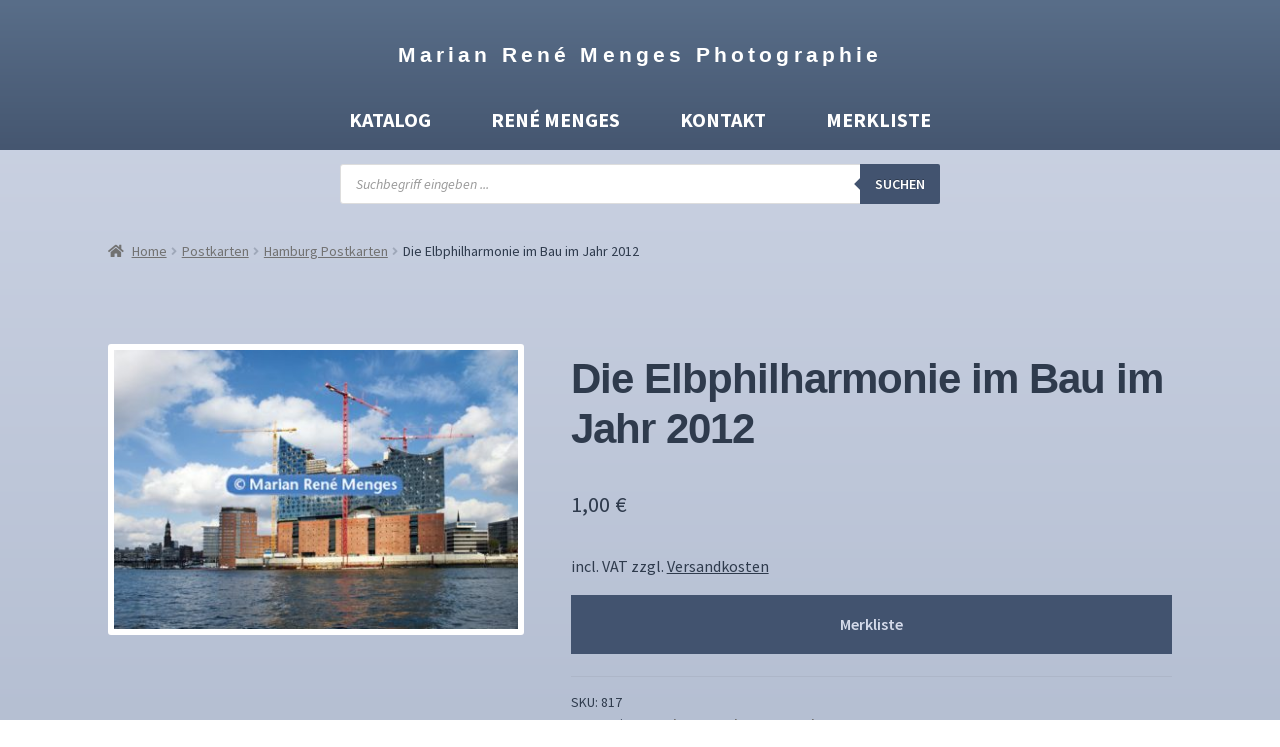

--- FILE ---
content_type: text/html; charset=UTF-8
request_url: https://www.foto-menges.de/produkt/die-elbphilharmonie-im-bau-im-jahr-2012/
body_size: 23502
content:
<!doctype html>
<html lang="de">
<head>
<meta charset="UTF-8">
<meta name="viewport" content="width=device-width, initial-scale=1">
<link rel="profile" href="https://gmpg.org/xfn/11">
<link rel="pingback" href="https://www.foto-menges.de/xmlrpc.php">

<meta name='robots' content='index, follow, max-image-preview:large, max-snippet:-1, max-video-preview:-1' />

	<!-- This site is optimized with the Yoast SEO plugin v26.7 - https://yoast.com/wordpress/plugins/seo/ -->
	<title>Die Elbphilharmonie im Bau im Jahr 2012 - Marian René Menges Photographie</title>
	<meta name="description" content="die-elbphilharmonie-im-bau-im-jahr-2012" />
	<link rel="canonical" href="https://www.foto-menges.de/produkt/die-elbphilharmonie-im-bau-im-jahr-2012/" />
	<meta property="og:locale" content="de_DE" />
	<meta property="og:type" content="article" />
	<meta property="og:title" content="Die Elbphilharmonie im Bau im Jahr 2012 - Marian René Menges Photographie" />
	<meta property="og:description" content="die-elbphilharmonie-im-bau-im-jahr-2012" />
	<meta property="og:url" content="https://www.foto-menges.de/produkt/die-elbphilharmonie-im-bau-im-jahr-2012/" />
	<meta property="og:site_name" content="Marian René Menges Photographie" />
	<meta property="article:modified_time" content="2022-09-20T11:46:26+00:00" />
	<meta property="og:image" content="https://www.foto-menges.de/wp-content/uploads/817.jpg" />
	<meta property="og:image:width" content="600" />
	<meta property="og:image:height" content="414" />
	<meta property="og:image:type" content="image/jpeg" />
	<meta name="twitter:card" content="summary_large_image" />
	<script type="application/ld+json" class="yoast-schema-graph">{"@context":"https://schema.org","@graph":[{"@type":"WebPage","@id":"https://www.foto-menges.de/produkt/die-elbphilharmonie-im-bau-im-jahr-2012/","url":"https://www.foto-menges.de/produkt/die-elbphilharmonie-im-bau-im-jahr-2012/","name":"Die Elbphilharmonie im Bau im Jahr 2012 - Marian René Menges Photographie","isPartOf":{"@id":"https://www.foto-menges.de/#website"},"primaryImageOfPage":{"@id":"https://www.foto-menges.de/produkt/die-elbphilharmonie-im-bau-im-jahr-2012/#primaryimage"},"image":{"@id":"https://www.foto-menges.de/produkt/die-elbphilharmonie-im-bau-im-jahr-2012/#primaryimage"},"thumbnailUrl":"https://www.foto-menges.de/wp-content/uploads/817.jpg","datePublished":"2022-03-29T09:49:41+00:00","dateModified":"2022-09-20T11:46:26+00:00","description":"die-elbphilharmonie-im-bau-im-jahr-2012","breadcrumb":{"@id":"https://www.foto-menges.de/produkt/die-elbphilharmonie-im-bau-im-jahr-2012/#breadcrumb"},"inLanguage":"de","potentialAction":[{"@type":"ReadAction","target":["https://www.foto-menges.de/produkt/die-elbphilharmonie-im-bau-im-jahr-2012/"]}]},{"@type":"ImageObject","inLanguage":"de","@id":"https://www.foto-menges.de/produkt/die-elbphilharmonie-im-bau-im-jahr-2012/#primaryimage","url":"https://www.foto-menges.de/wp-content/uploads/817.jpg","contentUrl":"https://www.foto-menges.de/wp-content/uploads/817.jpg","width":600,"height":414,"caption":"DEU,Digital,60MB,Hamburg,Elbphilharmonie,NICHT FREI FR POSTKARTEN UND KALENDER!"},{"@type":"BreadcrumbList","@id":"https://www.foto-menges.de/produkt/die-elbphilharmonie-im-bau-im-jahr-2012/#breadcrumb","itemListElement":[{"@type":"ListItem","position":1,"name":"Startseite","item":"https://www.foto-menges.de/"},{"@type":"ListItem","position":2,"name":"Katalog","item":"https://www.foto-menges.de/katalog/"},{"@type":"ListItem","position":3,"name":"Die Elbphilharmonie im Bau im Jahr 2012"}]},{"@type":"WebSite","@id":"https://www.foto-menges.de/#website","url":"https://www.foto-menges.de/","name":"Marian René Menges Photographie","description":"","potentialAction":[{"@type":"SearchAction","target":{"@type":"EntryPoint","urlTemplate":"https://www.foto-menges.de/?s={search_term_string}"},"query-input":{"@type":"PropertyValueSpecification","valueRequired":true,"valueName":"search_term_string"}}],"inLanguage":"de"}]}</script>
	<!-- / Yoast SEO plugin. -->


<link rel='dns-prefetch' href='//www.foto-menges.de' />
<link rel='dns-prefetch' href='//fonts.googleapis.com' />
<link rel="alternate" type="application/rss+xml" title="Marian René Menges Photographie &raquo; Feed" href="https://www.foto-menges.de/feed/" />
<link rel="alternate" type="application/rss+xml" title="Marian René Menges Photographie &raquo; Kommentar-Feed" href="https://www.foto-menges.de/comments/feed/" />
<link rel="alternate" title="oEmbed (JSON)" type="application/json+oembed" href="https://www.foto-menges.de/wp-json/oembed/1.0/embed?url=https%3A%2F%2Fwww.foto-menges.de%2Fprodukt%2Fdie-elbphilharmonie-im-bau-im-jahr-2012%2F" />
<link rel="alternate" title="oEmbed (XML)" type="text/xml+oembed" href="https://www.foto-menges.de/wp-json/oembed/1.0/embed?url=https%3A%2F%2Fwww.foto-menges.de%2Fprodukt%2Fdie-elbphilharmonie-im-bau-im-jahr-2012%2F&#038;format=xml" />
<style id='wp-img-auto-sizes-contain-inline-css'>
img:is([sizes=auto i],[sizes^="auto," i]){contain-intrinsic-size:3000px 1500px}
/*# sourceURL=wp-img-auto-sizes-contain-inline-css */
</style>
<style id='wp-emoji-styles-inline-css'>

	img.wp-smiley, img.emoji {
		display: inline !important;
		border: none !important;
		box-shadow: none !important;
		height: 1em !important;
		width: 1em !important;
		margin: 0 0.07em !important;
		vertical-align: -0.1em !important;
		background: none !important;
		padding: 0 !important;
	}
/*# sourceURL=wp-emoji-styles-inline-css */
</style>
<style id='wp-block-library-inline-css'>
:root{--wp-block-synced-color:#7a00df;--wp-block-synced-color--rgb:122,0,223;--wp-bound-block-color:var(--wp-block-synced-color);--wp-editor-canvas-background:#ddd;--wp-admin-theme-color:#007cba;--wp-admin-theme-color--rgb:0,124,186;--wp-admin-theme-color-darker-10:#006ba1;--wp-admin-theme-color-darker-10--rgb:0,107,160.5;--wp-admin-theme-color-darker-20:#005a87;--wp-admin-theme-color-darker-20--rgb:0,90,135;--wp-admin-border-width-focus:2px}@media (min-resolution:192dpi){:root{--wp-admin-border-width-focus:1.5px}}.wp-element-button{cursor:pointer}:root .has-very-light-gray-background-color{background-color:#eee}:root .has-very-dark-gray-background-color{background-color:#313131}:root .has-very-light-gray-color{color:#eee}:root .has-very-dark-gray-color{color:#313131}:root .has-vivid-green-cyan-to-vivid-cyan-blue-gradient-background{background:linear-gradient(135deg,#00d084,#0693e3)}:root .has-purple-crush-gradient-background{background:linear-gradient(135deg,#34e2e4,#4721fb 50%,#ab1dfe)}:root .has-hazy-dawn-gradient-background{background:linear-gradient(135deg,#faaca8,#dad0ec)}:root .has-subdued-olive-gradient-background{background:linear-gradient(135deg,#fafae1,#67a671)}:root .has-atomic-cream-gradient-background{background:linear-gradient(135deg,#fdd79a,#004a59)}:root .has-nightshade-gradient-background{background:linear-gradient(135deg,#330968,#31cdcf)}:root .has-midnight-gradient-background{background:linear-gradient(135deg,#020381,#2874fc)}:root{--wp--preset--font-size--normal:16px;--wp--preset--font-size--huge:42px}.has-regular-font-size{font-size:1em}.has-larger-font-size{font-size:2.625em}.has-normal-font-size{font-size:var(--wp--preset--font-size--normal)}.has-huge-font-size{font-size:var(--wp--preset--font-size--huge)}.has-text-align-center{text-align:center}.has-text-align-left{text-align:left}.has-text-align-right{text-align:right}.has-fit-text{white-space:nowrap!important}#end-resizable-editor-section{display:none}.aligncenter{clear:both}.items-justified-left{justify-content:flex-start}.items-justified-center{justify-content:center}.items-justified-right{justify-content:flex-end}.items-justified-space-between{justify-content:space-between}.screen-reader-text{border:0;clip-path:inset(50%);height:1px;margin:-1px;overflow:hidden;padding:0;position:absolute;width:1px;word-wrap:normal!important}.screen-reader-text:focus{background-color:#ddd;clip-path:none;color:#444;display:block;font-size:1em;height:auto;left:5px;line-height:normal;padding:15px 23px 14px;text-decoration:none;top:5px;width:auto;z-index:100000}html :where(.has-border-color){border-style:solid}html :where([style*=border-top-color]){border-top-style:solid}html :where([style*=border-right-color]){border-right-style:solid}html :where([style*=border-bottom-color]){border-bottom-style:solid}html :where([style*=border-left-color]){border-left-style:solid}html :where([style*=border-width]){border-style:solid}html :where([style*=border-top-width]){border-top-style:solid}html :where([style*=border-right-width]){border-right-style:solid}html :where([style*=border-bottom-width]){border-bottom-style:solid}html :where([style*=border-left-width]){border-left-style:solid}html :where(img[class*=wp-image-]){height:auto;max-width:100%}:where(figure){margin:0 0 1em}html :where(.is-position-sticky){--wp-admin--admin-bar--position-offset:var(--wp-admin--admin-bar--height,0px)}@media screen and (max-width:600px){html :where(.is-position-sticky){--wp-admin--admin-bar--position-offset:0px}}

/*# sourceURL=wp-block-library-inline-css */
</style><style id='global-styles-inline-css'>
:root{--wp--preset--aspect-ratio--square: 1;--wp--preset--aspect-ratio--4-3: 4/3;--wp--preset--aspect-ratio--3-4: 3/4;--wp--preset--aspect-ratio--3-2: 3/2;--wp--preset--aspect-ratio--2-3: 2/3;--wp--preset--aspect-ratio--16-9: 16/9;--wp--preset--aspect-ratio--9-16: 9/16;--wp--preset--color--black: #000000;--wp--preset--color--cyan-bluish-gray: #abb8c3;--wp--preset--color--white: #ffffff;--wp--preset--color--pale-pink: #f78da7;--wp--preset--color--vivid-red: #cf2e2e;--wp--preset--color--luminous-vivid-orange: #ff6900;--wp--preset--color--luminous-vivid-amber: #fcb900;--wp--preset--color--light-green-cyan: #7bdcb5;--wp--preset--color--vivid-green-cyan: #00d084;--wp--preset--color--pale-cyan-blue: #8ed1fc;--wp--preset--color--vivid-cyan-blue: #0693e3;--wp--preset--color--vivid-purple: #9b51e0;--wp--preset--gradient--vivid-cyan-blue-to-vivid-purple: linear-gradient(135deg,rgb(6,147,227) 0%,rgb(155,81,224) 100%);--wp--preset--gradient--light-green-cyan-to-vivid-green-cyan: linear-gradient(135deg,rgb(122,220,180) 0%,rgb(0,208,130) 100%);--wp--preset--gradient--luminous-vivid-amber-to-luminous-vivid-orange: linear-gradient(135deg,rgb(252,185,0) 0%,rgb(255,105,0) 100%);--wp--preset--gradient--luminous-vivid-orange-to-vivid-red: linear-gradient(135deg,rgb(255,105,0) 0%,rgb(207,46,46) 100%);--wp--preset--gradient--very-light-gray-to-cyan-bluish-gray: linear-gradient(135deg,rgb(238,238,238) 0%,rgb(169,184,195) 100%);--wp--preset--gradient--cool-to-warm-spectrum: linear-gradient(135deg,rgb(74,234,220) 0%,rgb(151,120,209) 20%,rgb(207,42,186) 40%,rgb(238,44,130) 60%,rgb(251,105,98) 80%,rgb(254,248,76) 100%);--wp--preset--gradient--blush-light-purple: linear-gradient(135deg,rgb(255,206,236) 0%,rgb(152,150,240) 100%);--wp--preset--gradient--blush-bordeaux: linear-gradient(135deg,rgb(254,205,165) 0%,rgb(254,45,45) 50%,rgb(107,0,62) 100%);--wp--preset--gradient--luminous-dusk: linear-gradient(135deg,rgb(255,203,112) 0%,rgb(199,81,192) 50%,rgb(65,88,208) 100%);--wp--preset--gradient--pale-ocean: linear-gradient(135deg,rgb(255,245,203) 0%,rgb(182,227,212) 50%,rgb(51,167,181) 100%);--wp--preset--gradient--electric-grass: linear-gradient(135deg,rgb(202,248,128) 0%,rgb(113,206,126) 100%);--wp--preset--gradient--midnight: linear-gradient(135deg,rgb(2,3,129) 0%,rgb(40,116,252) 100%);--wp--preset--font-size--small: 14px;--wp--preset--font-size--medium: 23px;--wp--preset--font-size--large: 26px;--wp--preset--font-size--x-large: 42px;--wp--preset--font-size--normal: 16px;--wp--preset--font-size--huge: 37px;--wp--preset--spacing--20: 0.44rem;--wp--preset--spacing--30: 0.67rem;--wp--preset--spacing--40: 1rem;--wp--preset--spacing--50: 1.5rem;--wp--preset--spacing--60: 2.25rem;--wp--preset--spacing--70: 3.38rem;--wp--preset--spacing--80: 5.06rem;--wp--preset--shadow--natural: 6px 6px 9px rgba(0, 0, 0, 0.2);--wp--preset--shadow--deep: 12px 12px 50px rgba(0, 0, 0, 0.4);--wp--preset--shadow--sharp: 6px 6px 0px rgba(0, 0, 0, 0.2);--wp--preset--shadow--outlined: 6px 6px 0px -3px rgb(255, 255, 255), 6px 6px rgb(0, 0, 0);--wp--preset--shadow--crisp: 6px 6px 0px rgb(0, 0, 0);}:where(.is-layout-flex){gap: 0.5em;}:where(.is-layout-grid){gap: 0.5em;}body .is-layout-flex{display: flex;}.is-layout-flex{flex-wrap: wrap;align-items: center;}.is-layout-flex > :is(*, div){margin: 0;}body .is-layout-grid{display: grid;}.is-layout-grid > :is(*, div){margin: 0;}:where(.wp-block-columns.is-layout-flex){gap: 2em;}:where(.wp-block-columns.is-layout-grid){gap: 2em;}:where(.wp-block-post-template.is-layout-flex){gap: 1.25em;}:where(.wp-block-post-template.is-layout-grid){gap: 1.25em;}.has-black-color{color: var(--wp--preset--color--black) !important;}.has-cyan-bluish-gray-color{color: var(--wp--preset--color--cyan-bluish-gray) !important;}.has-white-color{color: var(--wp--preset--color--white) !important;}.has-pale-pink-color{color: var(--wp--preset--color--pale-pink) !important;}.has-vivid-red-color{color: var(--wp--preset--color--vivid-red) !important;}.has-luminous-vivid-orange-color{color: var(--wp--preset--color--luminous-vivid-orange) !important;}.has-luminous-vivid-amber-color{color: var(--wp--preset--color--luminous-vivid-amber) !important;}.has-light-green-cyan-color{color: var(--wp--preset--color--light-green-cyan) !important;}.has-vivid-green-cyan-color{color: var(--wp--preset--color--vivid-green-cyan) !important;}.has-pale-cyan-blue-color{color: var(--wp--preset--color--pale-cyan-blue) !important;}.has-vivid-cyan-blue-color{color: var(--wp--preset--color--vivid-cyan-blue) !important;}.has-vivid-purple-color{color: var(--wp--preset--color--vivid-purple) !important;}.has-black-background-color{background-color: var(--wp--preset--color--black) !important;}.has-cyan-bluish-gray-background-color{background-color: var(--wp--preset--color--cyan-bluish-gray) !important;}.has-white-background-color{background-color: var(--wp--preset--color--white) !important;}.has-pale-pink-background-color{background-color: var(--wp--preset--color--pale-pink) !important;}.has-vivid-red-background-color{background-color: var(--wp--preset--color--vivid-red) !important;}.has-luminous-vivid-orange-background-color{background-color: var(--wp--preset--color--luminous-vivid-orange) !important;}.has-luminous-vivid-amber-background-color{background-color: var(--wp--preset--color--luminous-vivid-amber) !important;}.has-light-green-cyan-background-color{background-color: var(--wp--preset--color--light-green-cyan) !important;}.has-vivid-green-cyan-background-color{background-color: var(--wp--preset--color--vivid-green-cyan) !important;}.has-pale-cyan-blue-background-color{background-color: var(--wp--preset--color--pale-cyan-blue) !important;}.has-vivid-cyan-blue-background-color{background-color: var(--wp--preset--color--vivid-cyan-blue) !important;}.has-vivid-purple-background-color{background-color: var(--wp--preset--color--vivid-purple) !important;}.has-black-border-color{border-color: var(--wp--preset--color--black) !important;}.has-cyan-bluish-gray-border-color{border-color: var(--wp--preset--color--cyan-bluish-gray) !important;}.has-white-border-color{border-color: var(--wp--preset--color--white) !important;}.has-pale-pink-border-color{border-color: var(--wp--preset--color--pale-pink) !important;}.has-vivid-red-border-color{border-color: var(--wp--preset--color--vivid-red) !important;}.has-luminous-vivid-orange-border-color{border-color: var(--wp--preset--color--luminous-vivid-orange) !important;}.has-luminous-vivid-amber-border-color{border-color: var(--wp--preset--color--luminous-vivid-amber) !important;}.has-light-green-cyan-border-color{border-color: var(--wp--preset--color--light-green-cyan) !important;}.has-vivid-green-cyan-border-color{border-color: var(--wp--preset--color--vivid-green-cyan) !important;}.has-pale-cyan-blue-border-color{border-color: var(--wp--preset--color--pale-cyan-blue) !important;}.has-vivid-cyan-blue-border-color{border-color: var(--wp--preset--color--vivid-cyan-blue) !important;}.has-vivid-purple-border-color{border-color: var(--wp--preset--color--vivid-purple) !important;}.has-vivid-cyan-blue-to-vivid-purple-gradient-background{background: var(--wp--preset--gradient--vivid-cyan-blue-to-vivid-purple) !important;}.has-light-green-cyan-to-vivid-green-cyan-gradient-background{background: var(--wp--preset--gradient--light-green-cyan-to-vivid-green-cyan) !important;}.has-luminous-vivid-amber-to-luminous-vivid-orange-gradient-background{background: var(--wp--preset--gradient--luminous-vivid-amber-to-luminous-vivid-orange) !important;}.has-luminous-vivid-orange-to-vivid-red-gradient-background{background: var(--wp--preset--gradient--luminous-vivid-orange-to-vivid-red) !important;}.has-very-light-gray-to-cyan-bluish-gray-gradient-background{background: var(--wp--preset--gradient--very-light-gray-to-cyan-bluish-gray) !important;}.has-cool-to-warm-spectrum-gradient-background{background: var(--wp--preset--gradient--cool-to-warm-spectrum) !important;}.has-blush-light-purple-gradient-background{background: var(--wp--preset--gradient--blush-light-purple) !important;}.has-blush-bordeaux-gradient-background{background: var(--wp--preset--gradient--blush-bordeaux) !important;}.has-luminous-dusk-gradient-background{background: var(--wp--preset--gradient--luminous-dusk) !important;}.has-pale-ocean-gradient-background{background: var(--wp--preset--gradient--pale-ocean) !important;}.has-electric-grass-gradient-background{background: var(--wp--preset--gradient--electric-grass) !important;}.has-midnight-gradient-background{background: var(--wp--preset--gradient--midnight) !important;}.has-small-font-size{font-size: var(--wp--preset--font-size--small) !important;}.has-medium-font-size{font-size: var(--wp--preset--font-size--medium) !important;}.has-large-font-size{font-size: var(--wp--preset--font-size--large) !important;}.has-x-large-font-size{font-size: var(--wp--preset--font-size--x-large) !important;}
/*# sourceURL=global-styles-inline-css */
</style>

<style id='classic-theme-styles-inline-css'>
/*! This file is auto-generated */
.wp-block-button__link{color:#fff;background-color:#32373c;border-radius:9999px;box-shadow:none;text-decoration:none;padding:calc(.667em + 2px) calc(1.333em + 2px);font-size:1.125em}.wp-block-file__button{background:#32373c;color:#fff;text-decoration:none}
/*# sourceURL=/wp-includes/css/classic-themes.min.css */
</style>
<link rel='stylesheet' id='storefront-gutenberg-blocks-css' href='https://www.foto-menges.de/wp-content/themes/storefront/assets/css/base/gutenberg-blocks.css?ver=3.9.1' media='all' />
<style id='storefront-gutenberg-blocks-inline-css'>

				.wp-block-button__link:not(.has-text-color) {
					color: #333333;
				}

				.wp-block-button__link:not(.has-text-color):hover,
				.wp-block-button__link:not(.has-text-color):focus,
				.wp-block-button__link:not(.has-text-color):active {
					color: #333333;
				}

				.wp-block-button__link:not(.has-background) {
					background-color: #eeeeee;
				}

				.wp-block-button__link:not(.has-background):hover,
				.wp-block-button__link:not(.has-background):focus,
				.wp-block-button__link:not(.has-background):active {
					border-color: #d5d5d5;
					background-color: #d5d5d5;
				}

				.wp-block-quote footer,
				.wp-block-quote cite,
				.wp-block-quote__citation {
					color: #6d6d6d;
				}

				.wp-block-pullquote cite,
				.wp-block-pullquote footer,
				.wp-block-pullquote__citation {
					color: #6d6d6d;
				}

				.wp-block-image figcaption {
					color: #6d6d6d;
				}

				.wp-block-separator.is-style-dots::before {
					color: #2f3b4d;
				}

				.wp-block-file a.wp-block-file__button {
					color: #333333;
					background-color: #eeeeee;
					border-color: #eeeeee;
				}

				.wp-block-file a.wp-block-file__button:hover,
				.wp-block-file a.wp-block-file__button:focus,
				.wp-block-file a.wp-block-file__button:active {
					color: #333333;
					background-color: #d5d5d5;
				}

				.wp-block-code,
				.wp-block-preformatted pre {
					color: #6d6d6d;
				}

				.wp-block-table:not( .has-background ):not( .is-style-stripes ) tbody tr:nth-child(2n) td {
					background-color: #fdfdfd;
				}

				.wp-block-cover .wp-block-cover__inner-container h1:not(.has-text-color),
				.wp-block-cover .wp-block-cover__inner-container h2:not(.has-text-color),
				.wp-block-cover .wp-block-cover__inner-container h3:not(.has-text-color),
				.wp-block-cover .wp-block-cover__inner-container h4:not(.has-text-color),
				.wp-block-cover .wp-block-cover__inner-container h5:not(.has-text-color),
				.wp-block-cover .wp-block-cover__inner-container h6:not(.has-text-color) {
					color: #000000;
				}

				.wc-block-components-price-slider__range-input-progress,
				.rtl .wc-block-components-price-slider__range-input-progress {
					--range-color: #7f54b3;
				}

				/* Target only IE11 */
				@media all and (-ms-high-contrast: none), (-ms-high-contrast: active) {
					.wc-block-components-price-slider__range-input-progress {
						background: #7f54b3;
					}
				}

				.wc-block-components-button:not(.is-link) {
					background-color: #333333;
					color: #ffffff;
				}

				.wc-block-components-button:not(.is-link):hover,
				.wc-block-components-button:not(.is-link):focus,
				.wc-block-components-button:not(.is-link):active {
					background-color: #1a1a1a;
					color: #ffffff;
				}

				.wc-block-components-button:not(.is-link):disabled {
					background-color: #333333;
					color: #ffffff;
				}

				.wc-block-cart__submit-container {
					background-color: #ffffff;
				}

				.wc-block-cart__submit-container::before {
					color: rgba(220,220,220,0.5);
				}

				.wc-block-components-order-summary-item__quantity {
					background-color: #ffffff;
					border-color: #6d6d6d;
					box-shadow: 0 0 0 2px #ffffff;
					color: #6d6d6d;
				}
			
/*# sourceURL=storefront-gutenberg-blocks-inline-css */
</style>
<link rel='stylesheet' id='dsgvoyoutube-style-css' href='https://www.foto-menges.de/wp-content/plugins/dsgvo-youtube/css/style.php?ver=6.9' media='all' />
<link rel='stylesheet' id='cdsgvogdpryoutube-css' href='https://www.foto-menges.de/wp-content/plugins/dsgvo-youtube/includes/../css/jquery.fancybox.min.css?ver=6.9' media='all' />
<link rel='stylesheet' id='widgetopts-styles-css' href='https://www.foto-menges.de/wp-content/plugins/widget-options/assets/css/widget-options.css' media='all' />
<style id='woocommerce-inline-inline-css'>
.woocommerce form .form-row .required { visibility: visible; }
/*# sourceURL=woocommerce-inline-inline-css */
</style>
<link rel='stylesheet' id='megamenu-css' href='https://www.foto-menges.de/wp-content/uploads/maxmegamenu/style.css?ver=e06f63' media='all' />
<link rel='stylesheet' id='dashicons-css' href='https://www.foto-menges.de/wp-includes/css/dashicons.min.css?ver=6.9' media='all' />
<style id='dashicons-inline-css'>
[data-font="Dashicons"]:before {font-family: 'Dashicons' !important;content: attr(data-icon) !important;speak: none !important;font-weight: normal !important;font-variant: normal !important;text-transform: none !important;line-height: 1 !important;font-style: normal !important;-webkit-font-smoothing: antialiased !important;-moz-osx-font-smoothing: grayscale !important;}
/*# sourceURL=dashicons-inline-css */
</style>
<link rel='stylesheet' id='yith-infs-style-css' href='https://www.foto-menges.de/wp-content/plugins/yith-infinite-scrolling/assets/css/frontend.css?ver=1.14.0' media='all' />
<link rel='stylesheet' id='ywctm-frontend-css' href='https://www.foto-menges.de/wp-content/plugins/yith-woocommerce-catalog-mode/assets/css/frontend.min.css?ver=2.13.0' media='all' />
<style id='ywctm-frontend-inline-css'>
form.cart button.single_add_to_cart_button, table.variations, form.variations_form, .single_variation_wrap .variations_button, .storefront-sticky-add-to-cart__content-button, .widget.woocommerce.widget_shopping_cart, .site-header-cart.menu{display: none !important}
/*# sourceURL=ywctm-frontend-inline-css */
</style>
<link rel='stylesheet' id='dgwt-wcas-style-css' href='https://www.foto-menges.de/wp-content/plugins/ajax-search-for-woocommerce/assets/css/style.min.css?ver=1.19.0' media='all' />
<link rel='stylesheet' id='parente2-style-css' href='https://www.foto-menges.de/wp-content/themes/storefront/style.css?ver=6.9' media='all' />
<link rel='stylesheet' id='childe2-style-css' href='https://www.foto-menges.de/wp-content/themes/sffm/style.css?ver=6.9' media='all' />
<link rel='stylesheet' id='storefront-style-css' href='https://www.foto-menges.de/wp-content/themes/storefront/style.css?ver=3.9.1' media='all' />
<style id='storefront-style-inline-css'>

			.main-navigation ul li a,
			.site-title a,
			ul.menu li a,
			.site-branding h1 a,
			button.menu-toggle,
			button.menu-toggle:hover,
			.handheld-navigation .dropdown-toggle {
				color: #333333;
			}

			button.menu-toggle,
			button.menu-toggle:hover {
				border-color: #333333;
			}

			.main-navigation ul li a:hover,
			.main-navigation ul li:hover > a,
			.site-title a:hover,
			.site-header ul.menu li.current-menu-item > a {
				color: #747474;
			}

			table:not( .has-background ) th {
				background-color: #f8f8f8;
			}

			table:not( .has-background ) tbody td {
				background-color: #fdfdfd;
			}

			table:not( .has-background ) tbody tr:nth-child(2n) td,
			fieldset,
			fieldset legend {
				background-color: #fbfbfb;
			}

			.site-header,
			.secondary-navigation ul ul,
			.main-navigation ul.menu > li.menu-item-has-children:after,
			.secondary-navigation ul.menu ul,
			.storefront-handheld-footer-bar,
			.storefront-handheld-footer-bar ul li > a,
			.storefront-handheld-footer-bar ul li.search .site-search,
			button.menu-toggle,
			button.menu-toggle:hover {
				background-color: #ffffff;
			}

			p.site-description,
			.site-header,
			.storefront-handheld-footer-bar {
				color: #404040;
			}

			button.menu-toggle:after,
			button.menu-toggle:before,
			button.menu-toggle span:before {
				background-color: #333333;
			}

			h1, h2, h3, h4, h5, h6, .wc-block-grid__product-title {
				color: #2f3b4d;
			}

			.widget h1 {
				border-bottom-color: #2f3b4d;
			}

			body,
			.secondary-navigation a {
				color: #6d6d6d;
			}

			.widget-area .widget a,
			.hentry .entry-header .posted-on a,
			.hentry .entry-header .post-author a,
			.hentry .entry-header .post-comments a,
			.hentry .entry-header .byline a {
				color: #727272;
			}

			a {
				color: #7f54b3;
			}

			a:focus,
			button:focus,
			.button.alt:focus,
			input:focus,
			textarea:focus,
			input[type="button"]:focus,
			input[type="reset"]:focus,
			input[type="submit"]:focus,
			input[type="email"]:focus,
			input[type="tel"]:focus,
			input[type="url"]:focus,
			input[type="password"]:focus,
			input[type="search"]:focus {
				outline-color: #7f54b3;
			}

			button, input[type="button"], input[type="reset"], input[type="submit"], .button, .widget a.button {
				background-color: #eeeeee;
				border-color: #eeeeee;
				color: #333333;
			}

			button:hover, input[type="button"]:hover, input[type="reset"]:hover, input[type="submit"]:hover, .button:hover, .widget a.button:hover {
				background-color: #d5d5d5;
				border-color: #d5d5d5;
				color: #333333;
			}

			button.alt, input[type="button"].alt, input[type="reset"].alt, input[type="submit"].alt, .button.alt, .widget-area .widget a.button.alt {
				background-color: #333333;
				border-color: #333333;
				color: #ffffff;
			}

			button.alt:hover, input[type="button"].alt:hover, input[type="reset"].alt:hover, input[type="submit"].alt:hover, .button.alt:hover, .widget-area .widget a.button.alt:hover {
				background-color: #1a1a1a;
				border-color: #1a1a1a;
				color: #ffffff;
			}

			.pagination .page-numbers li .page-numbers.current {
				background-color: #e6e6e6;
				color: #636363;
			}

			#comments .comment-list .comment-content .comment-text {
				background-color: #f8f8f8;
			}

			.site-footer {
				background-color: #f0f0f0;
				color: #6d6d6d;
			}

			.site-footer a:not(.button):not(.components-button) {
				color: #333333;
			}

			.site-footer .storefront-handheld-footer-bar a:not(.button):not(.components-button) {
				color: #333333;
			}

			.site-footer h1, .site-footer h2, .site-footer h3, .site-footer h4, .site-footer h5, .site-footer h6, .site-footer .widget .widget-title, .site-footer .widget .widgettitle {
				color: #333333;
			}

			.page-template-template-homepage.has-post-thumbnail .type-page.has-post-thumbnail .entry-title {
				color: #000000;
			}

			.page-template-template-homepage.has-post-thumbnail .type-page.has-post-thumbnail .entry-content {
				color: #000000;
			}

			@media screen and ( min-width: 768px ) {
				.secondary-navigation ul.menu a:hover {
					color: #595959;
				}

				.secondary-navigation ul.menu a {
					color: #404040;
				}

				.main-navigation ul.menu ul.sub-menu,
				.main-navigation ul.nav-menu ul.children {
					background-color: #f0f0f0;
				}

				.site-header {
					border-bottom-color: #f0f0f0;
				}
			}
/*# sourceURL=storefront-style-inline-css */
</style>
<link rel='stylesheet' id='storefront-icons-css' href='https://www.foto-menges.de/wp-content/themes/storefront/assets/css/base/icons.css?ver=3.9.1' media='all' />
<link rel='stylesheet' id='storefront-fonts-css' href='https://fonts.googleapis.com/css?family=Source+Sans+Pro%3A400%2C300%2C300italic%2C400italic%2C600%2C700%2C900&#038;subset=latin%2Clatin-ext&#038;ver=3.9.1' media='all' />
<link rel='stylesheet' id='fancybox-css' href='https://www.foto-menges.de/wp-content/plugins/easy-fancybox/css/jquery.fancybox.min.css?ver=1.3.24' media='screen' />
<link rel='stylesheet' id='yith_ywraq_frontend-css' href='https://www.foto-menges.de/wp-content/plugins/yith-woocommerce-request-a-quote-premium/assets/css/ywraq-frontend.css?ver=3.8.0' media='all' />
<style id='yith_ywraq_frontend-inline-css'>
.woocommerce .add-request-quote-button.button, .woocommerce .add-request-quote-button-addons.button, .yith-wceop-ywraq-button-wrapper .add-request-quote-button.button, .yith-wceop-ywraq-button-wrapper .add-request-quote-button-addons.button{
    background-color: rgb(66,83,111)!important;
    color: #d4daea!important;
}
.woocommerce .add-request-quote-button.button:hover,  .woocommerce .add-request-quote-button-addons.button:hover,.yith-wceop-ywraq-button-wrapper .add-request-quote-button.button:hover,  .yith-wceop-ywraq-button-wrapper .add-request-quote-button-addons.button:hover{
    background-color: rgb(66,83,111)!important;
    color: #d4daea!important;
}

#ywraq_checkout_quote.button{
	background: #0066b4;
    color: #ffffff;
    border: 1px solid #ffffff;
}

#ywraq_checkout_quote.button:hover{
	background: #044a80;
    color: #ffffff;
    border: 1px solid #ffffff;
}

.cart button.single_add_to_cart_button, .cart a.single_add_to_cart_button{
	                 display:none!important;
	                }
/*# sourceURL=yith_ywraq_frontend-inline-css */
</style>
<link rel='stylesheet' id='woocommerce-gzd-layout-css' href='https://www.foto-menges.de/wp-content/plugins/woocommerce-germanized/assets/css/layout.min.css?ver=3.10.3' media='all' />
<style id='woocommerce-gzd-layout-inline-css'>
.woocommerce-checkout .shop_table { background-color: #eeeeee; } .product p.deposit-packaging-type { font-size: 1.25em !important; } p.woocommerce-shipping-destination { display: none; }
                .wc-gzd-nutri-score-value-a {
                    background: url(https://www.foto-menges.de/wp-content/plugins/woocommerce-germanized/assets/images/nutri-score-a.svg) no-repeat;
                }
                .wc-gzd-nutri-score-value-b {
                    background: url(https://www.foto-menges.de/wp-content/plugins/woocommerce-germanized/assets/images/nutri-score-b.svg) no-repeat;
                }
                .wc-gzd-nutri-score-value-c {
                    background: url(https://www.foto-menges.de/wp-content/plugins/woocommerce-germanized/assets/images/nutri-score-c.svg) no-repeat;
                }
                .wc-gzd-nutri-score-value-d {
                    background: url(https://www.foto-menges.de/wp-content/plugins/woocommerce-germanized/assets/images/nutri-score-d.svg) no-repeat;
                }
                .wc-gzd-nutri-score-value-e {
                    background: url(https://www.foto-menges.de/wp-content/plugins/woocommerce-germanized/assets/images/nutri-score-e.svg) no-repeat;
                }
            
/*# sourceURL=woocommerce-gzd-layout-inline-css */
</style>
<link rel='stylesheet' id='storefront-woocommerce-style-css' href='https://www.foto-menges.de/wp-content/themes/storefront/assets/css/woocommerce/woocommerce.css?ver=3.9.1' media='all' />
<style id='storefront-woocommerce-style-inline-css'>
@font-face {
				font-family: star;
				src: url(https://www.foto-menges.de/wp-content/plugins/woocommerce/assets/fonts/star.eot);
				src:
					url(https://www.foto-menges.de/wp-content/plugins/woocommerce/assets/fonts/star.eot?#iefix) format("embedded-opentype"),
					url(https://www.foto-menges.de/wp-content/plugins/woocommerce/assets/fonts/star.woff) format("woff"),
					url(https://www.foto-menges.de/wp-content/plugins/woocommerce/assets/fonts/star.ttf) format("truetype"),
					url(https://www.foto-menges.de/wp-content/plugins/woocommerce/assets/fonts/star.svg#star) format("svg");
				font-weight: 400;
				font-style: normal;
			}
			@font-face {
				font-family: WooCommerce;
				src: url(https://www.foto-menges.de/wp-content/plugins/woocommerce/assets/fonts/WooCommerce.eot);
				src:
					url(https://www.foto-menges.de/wp-content/plugins/woocommerce/assets/fonts/WooCommerce.eot?#iefix) format("embedded-opentype"),
					url(https://www.foto-menges.de/wp-content/plugins/woocommerce/assets/fonts/WooCommerce.woff) format("woff"),
					url(https://www.foto-menges.de/wp-content/plugins/woocommerce/assets/fonts/WooCommerce.ttf) format("truetype"),
					url(https://www.foto-menges.de/wp-content/plugins/woocommerce/assets/fonts/WooCommerce.svg#WooCommerce) format("svg");
				font-weight: 400;
				font-style: normal;
			}

			a.cart-contents,
			.site-header-cart .widget_shopping_cart a {
				color: #333333;
			}

			a.cart-contents:hover,
			.site-header-cart .widget_shopping_cart a:hover,
			.site-header-cart:hover > li > a {
				color: #747474;
			}

			table.cart td.product-remove,
			table.cart td.actions {
				border-top-color: #ffffff;
			}

			.storefront-handheld-footer-bar ul li.cart .count {
				background-color: #333333;
				color: #ffffff;
				border-color: #ffffff;
			}

			.woocommerce-tabs ul.tabs li.active a,
			ul.products li.product .price,
			.onsale,
			.wc-block-grid__product-onsale,
			.widget_search form:before,
			.widget_product_search form:before {
				color: #6d6d6d;
			}

			.woocommerce-breadcrumb a,
			a.woocommerce-review-link,
			.product_meta a {
				color: #727272;
			}

			.wc-block-grid__product-onsale,
			.onsale {
				border-color: #6d6d6d;
			}

			.star-rating span:before,
			.quantity .plus, .quantity .minus,
			p.stars a:hover:after,
			p.stars a:after,
			.star-rating span:before,
			#payment .payment_methods li input[type=radio]:first-child:checked+label:before {
				color: #7f54b3;
			}

			.widget_price_filter .ui-slider .ui-slider-range,
			.widget_price_filter .ui-slider .ui-slider-handle {
				background-color: #7f54b3;
			}

			.order_details {
				background-color: #f8f8f8;
			}

			.order_details > li {
				border-bottom: 1px dotted #e3e3e3;
			}

			.order_details:before,
			.order_details:after {
				background: -webkit-linear-gradient(transparent 0,transparent 0),-webkit-linear-gradient(135deg,#f8f8f8 33.33%,transparent 33.33%),-webkit-linear-gradient(45deg,#f8f8f8 33.33%,transparent 33.33%)
			}

			#order_review {
				background-color: #ffffff;
			}

			#payment .payment_methods > li .payment_box,
			#payment .place-order {
				background-color: #fafafa;
			}

			#payment .payment_methods > li:not(.woocommerce-notice) {
				background-color: #f5f5f5;
			}

			#payment .payment_methods > li:not(.woocommerce-notice):hover {
				background-color: #f0f0f0;
			}

			.woocommerce-pagination .page-numbers li .page-numbers.current {
				background-color: #e6e6e6;
				color: #636363;
			}

			.wc-block-grid__product-onsale,
			.onsale,
			.woocommerce-pagination .page-numbers li .page-numbers:not(.current) {
				color: #6d6d6d;
			}

			p.stars a:before,
			p.stars a:hover~a:before,
			p.stars.selected a.active~a:before {
				color: #6d6d6d;
			}

			p.stars.selected a.active:before,
			p.stars:hover a:before,
			p.stars.selected a:not(.active):before,
			p.stars.selected a.active:before {
				color: #7f54b3;
			}

			.single-product div.product .woocommerce-product-gallery .woocommerce-product-gallery__trigger {
				background-color: #eeeeee;
				color: #333333;
			}

			.single-product div.product .woocommerce-product-gallery .woocommerce-product-gallery__trigger:hover {
				background-color: #d5d5d5;
				border-color: #d5d5d5;
				color: #333333;
			}

			.button.added_to_cart:focus,
			.button.wc-forward:focus {
				outline-color: #7f54b3;
			}

			.added_to_cart,
			.site-header-cart .widget_shopping_cart a.button,
			.wc-block-grid__products .wc-block-grid__product .wp-block-button__link {
				background-color: #eeeeee;
				border-color: #eeeeee;
				color: #333333;
			}

			.added_to_cart:hover,
			.site-header-cart .widget_shopping_cart a.button:hover,
			.wc-block-grid__products .wc-block-grid__product .wp-block-button__link:hover {
				background-color: #d5d5d5;
				border-color: #d5d5d5;
				color: #333333;
			}

			.added_to_cart.alt, .added_to_cart, .widget a.button.checkout {
				background-color: #333333;
				border-color: #333333;
				color: #ffffff;
			}

			.added_to_cart.alt:hover, .added_to_cart:hover, .widget a.button.checkout:hover {
				background-color: #1a1a1a;
				border-color: #1a1a1a;
				color: #ffffff;
			}

			.button.loading {
				color: #eeeeee;
			}

			.button.loading:hover {
				background-color: #eeeeee;
			}

			.button.loading:after {
				color: #333333;
			}

			@media screen and ( min-width: 768px ) {
				.site-header-cart .widget_shopping_cart,
				.site-header .product_list_widget li .quantity {
					color: #404040;
				}

				.site-header-cart .widget_shopping_cart .buttons,
				.site-header-cart .widget_shopping_cart .total {
					background-color: #f5f5f5;
				}

				.site-header-cart .widget_shopping_cart {
					background-color: #f0f0f0;
				}
			}
				.storefront-product-pagination a {
					color: #6d6d6d;
					background-color: #ffffff;
				}
				.storefront-sticky-add-to-cart {
					color: #6d6d6d;
					background-color: #ffffff;
				}

				.storefront-sticky-add-to-cart a:not(.button) {
					color: #333333;
				}
/*# sourceURL=storefront-woocommerce-style-inline-css */
</style>
<link rel='stylesheet' id='storefront-child-style-css' href='https://www.foto-menges.de/wp-content/themes/sffm/style.css?ver=1.0' media='all' />
<link rel='stylesheet' id='megamenu-storefront-css' href='https://www.foto-menges.de/wp-content/plugins/megamenu-storefront/megamenu-storefront.css?ver=1.0' media='all' />
<script src="https://www.foto-menges.de/wp-includes/js/jquery/jquery.min.js?ver=3.7.1" id="jquery-core-js"></script>
<script src="https://www.foto-menges.de/wp-includes/js/jquery/jquery-migrate.min.js?ver=3.4.1" id="jquery-migrate-js"></script>
<script src="https://www.foto-menges.de/wp-content/plugins/dsgvo-youtube/includes/../js/jquery.fancybox.min.js?ver=6.9" id="cdsgvogdpryoutubescript-js"></script>
<script src="https://www.foto-menges.de/wp-content/plugins/sticky-menu-or-anything-on-scroll/assets/js/jq-sticky-anything.min.js?ver=2.1.1" id="stickyAnythingLib-js"></script>
<link rel="https://api.w.org/" href="https://www.foto-menges.de/wp-json/" /><link rel="alternate" title="JSON" type="application/json" href="https://www.foto-menges.de/wp-json/wp/v2/product/4556" /><link rel="EditURI" type="application/rsd+xml" title="RSD" href="https://www.foto-menges.de/xmlrpc.php?rsd" />
<meta name="generator" content="WordPress 6.9" />
<meta name="generator" content="WooCommerce 6.8.0" />
<link rel='shortlink' href='https://www.foto-menges.de/?p=4556' />
<style>/* CSS added by WP Meta and Date Remover*/.entry-meta {display:none !important;}
	.home .entry-meta { display: none; }
	.entry-footer {display:none !important;}
	.home .entry-footer { display: none; }</style><style>.dgwt-wcas-ico-magnifier,.dgwt-wcas-ico-magnifier-handler{max-width:20px}.dgwt-wcas-search-wrapp{max-width:600px}</style>	<noscript><style>.woocommerce-product-gallery{ opacity: 1 !important; }</style></noscript>
			<style id="wp-custom-css">
			.woocommerce-products-header .term-description {
  font-size: 1.3em;
}
		</style>
		<style type="text/css">/** Mega Menu CSS: fs **/</style>
</head>

<body data-rsssl=1 class="wp-singular product-template-default single single-product postid-4556 wp-embed-responsive wp-theme-storefront wp-child-theme-sffm theme-storefront woocommerce woocommerce-page woocommerce-no-js mega-menu-primary storefront-full-width-content storefront-align-wide right-sidebar woocommerce-active">



<div id="page" class="hfeed site">
	
	<header id="masthead" class="site-header" role="banner" style="">

		<div class="col-full">		<a class="skip-link screen-reader-text" href="#site-navigation">Zur Navigation springen</a>
		<a class="skip-link screen-reader-text" href="#content">Zum Inhalt springen</a>
				<div class="site-branding">
			<div class="beta site-title"><a href="https://www.foto-menges.de/" rel="home">Marian René Menges Photographie</a></div>		</div>
		</div><div class="storefront-primary-navigation"><div class="col-full"><div id="mega-menu-wrap-primary" class="mega-menu-wrap"><div class="mega-menu-toggle"><div class="mega-toggle-blocks-left"></div><div class="mega-toggle-blocks-center"></div><div class="mega-toggle-blocks-right"><div class='mega-toggle-block mega-menu-toggle-animated-block mega-toggle-block-1' id='mega-toggle-block-1'><button aria-label="Toggle Menu" class="mega-toggle-animated mega-toggle-animated-slider" type="button" aria-expanded="false">
                  <span class="mega-toggle-animated-box">
                    <span class="mega-toggle-animated-inner"></span>
                  </span>
                </button></div></div></div><ul id="mega-menu-primary" class="mega-menu max-mega-menu mega-menu-horizontal mega-no-js" data-event="hover_intent" data-effect="fade_up" data-effect-speed="200" data-effect-mobile="disabled" data-effect-speed-mobile="0" data-panel-width="#masthead &gt; .col-full" data-panel-inner-width="#masthead &gt; .col-full" data-mobile-force-width="false" data-second-click="go" data-document-click="collapse" data-vertical-behaviour="standard" data-breakpoint="900" data-unbind="true" data-mobile-state="collapse_all" data-hover-intent-timeout="300" data-hover-intent-interval="100"><li class='mega-menu-item mega-menu-item-type-custom mega-menu-item-object-custom mega-menu-item-has-children mega-menu-megamenu mega-align-bottom-left mega-menu-grid mega-menu-item-92' id='mega-menu-item-92'><a class="mega-menu-link" href="/katalog" aria-haspopup="true" aria-expanded="false" tabindex="0">Katalog<span class="mega-indicator"></span></a>
<ul class="mega-sub-menu">
<li class='mega-menu-row' id='mega-menu-92-0'>
	<ul class="mega-sub-menu">
<li class='mega-menu-column mega-menu-columns-2-of-5' id='mega-menu-92-0-0'>
		<ul class="mega-sub-menu">
<li class='mega-menu-item mega-menu-item-type-taxonomy mega-menu-item-object-product_cat mega-current-product-ancestor mega-current-menu-parent mega-current-product-parent mega-menu-item-has-children mega-2-columns mega-menu-item-183' id='mega-menu-item-183'><a class="mega-menu-link" href="https://www.foto-menges.de/katalog/postkarten/">Postkarten<span class="mega-indicator"></span></a>
			<ul class="mega-sub-menu">
<li class='mega-menu-item mega-menu-item-type-taxonomy mega-menu-item-object-product_cat mega-current-product-ancestor mega-current-menu-parent mega-current-product-parent mega-menu-item-185' id='mega-menu-item-185'><a class="mega-menu-link" href="https://www.foto-menges.de/katalog/postkarten/hamburg/">Hamburg</a></li><li class='mega-menu-item mega-menu-item-type-taxonomy mega-menu-item-object-product_cat mega-menu-item-184' id='mega-menu-item-184'><a class="mega-menu-link" href="https://www.foto-menges.de/katalog/postkarten/berlin/">Berlin</a></li><li class='mega-menu-item mega-menu-item-type-taxonomy mega-menu-item-object-product_cat mega-menu-item-191' id='mega-menu-item-191'><a class="mega-menu-link" href="https://www.foto-menges.de/katalog/postkarten/weimar/">Weimar</a></li><li class='mega-menu-item mega-menu-item-type-taxonomy mega-menu-item-object-product_cat mega-menu-item-4799' id='mega-menu-item-4799'><a class="mega-menu-link" href="https://www.foto-menges.de/katalog/postkarten/potsdam/">Potsdam</a></li><li class='mega-menu-item mega-menu-item-type-taxonomy mega-menu-item-object-product_cat mega-menu-item-190' id='mega-menu-item-190'><a class="mega-menu-link" href="https://www.foto-menges.de/katalog/postkarten/usedom-postkarten/">Usedom</a></li><li class='mega-menu-item mega-menu-item-type-taxonomy mega-menu-item-object-product_cat mega-menu-item-188' id='mega-menu-item-188'><a class="mega-menu-link" href="https://www.foto-menges.de/katalog/postkarten/ruegen/">Rügen</a></li><li class='mega-menu-item mega-menu-item-type-taxonomy mega-menu-item-object-product_cat mega-menu-item-186' id='mega-menu-item-186'><a class="mega-menu-link" href="https://www.foto-menges.de/katalog/postkarten/leuchttuerme-postkarten/">Leuchttürme</a></li><li class='mega-menu-item mega-menu-item-type-taxonomy mega-menu-item-object-product_cat mega-menu-item-187' id='mega-menu-item-187'><a class="mega-menu-link" href="https://www.foto-menges.de/katalog/postkarten/norddeutschland-postkarten/">Norddeutschland</a></li><li class='mega-menu-item mega-menu-item-type-taxonomy mega-menu-item-object-product_cat mega-menu-item-189' id='mega-menu-item-189'><a class="mega-menu-link" href="https://www.foto-menges.de/katalog/postkarten/spruchkarten/">Spruchkarten</a></li>			</ul>
</li>		</ul>
</li><li class='mega-menu-column mega-menu-columns-1-of-5' id='mega-menu-92-0-1'>
		<ul class="mega-sub-menu">
<li class='mega-menu-item mega-menu-item-type-taxonomy mega-menu-item-object-product_cat mega-menu-item-has-children mega-menu-item-193' id='mega-menu-item-193'><a class="mega-menu-link" href="https://www.foto-menges.de/katalog/grusskarten/">Grußkarten<span class="mega-indicator"></span></a>
			<ul class="mega-sub-menu">
<li class='mega-menu-item mega-menu-item-type-taxonomy mega-menu-item-object-product_cat mega-menu-item-195' id='mega-menu-item-195'><a class="mega-menu-link" href="https://www.foto-menges.de/katalog/grusskarten/hamburg-grusskarten/">Hamburg</a></li><li class='mega-menu-item mega-menu-item-type-taxonomy mega-menu-item-object-product_cat mega-menu-item-194' id='mega-menu-item-194'><a class="mega-menu-link" href="https://www.foto-menges.de/katalog/grusskarten/berlin-grusskarten/">Berlin</a></li><li class='mega-menu-item mega-menu-item-type-taxonomy mega-menu-item-object-product_cat mega-menu-item-197' id='mega-menu-item-197'><a class="mega-menu-link" href="https://www.foto-menges.de/katalog/grusskarten/weimar-grusskarten/">Weimar</a></li><li class='mega-menu-item mega-menu-item-type-taxonomy mega-menu-item-object-product_cat mega-menu-item-4740' id='mega-menu-item-4740'><a class="mega-menu-link" href="https://www.foto-menges.de/katalog/grusskarten/allgemeine-grusskarten/">Sonstige</a></li>			</ul>
</li>		</ul>
</li><li class='mega-menu-column mega-menu-columns-1-of-5' id='mega-menu-92-0-2'>
		<ul class="mega-sub-menu">
<li class='mega-menu-item mega-menu-item-type-taxonomy mega-menu-item-object-product_cat mega-menu-item-has-children mega-menu-item-205' id='mega-menu-item-205'><a class="mega-menu-link" href="https://www.foto-menges.de/katalog/xl-karten/">XL-Karten<span class="mega-indicator"></span></a>
			<ul class="mega-sub-menu">
<li class='mega-menu-item mega-menu-item-type-taxonomy mega-menu-item-object-product_cat mega-menu-item-207' id='mega-menu-item-207'><a class="mega-menu-link" href="https://www.foto-menges.de/katalog/xl-karten/hamburg-xl-karten/">Hamburg</a></li><li class='mega-menu-item mega-menu-item-type-taxonomy mega-menu-item-object-product_cat mega-menu-item-206' id='mega-menu-item-206'><a class="mega-menu-link" href="https://www.foto-menges.de/katalog/xl-karten/berlin-xl-karten/">Berlin</a></li><li class='mega-menu-item mega-menu-item-type-taxonomy mega-menu-item-object-product_cat mega-menu-item-208' id='mega-menu-item-208'><a class="mega-menu-link" href="https://www.foto-menges.de/katalog/xl-karten/leuchttuerme/">Leuchttürme</a></li><li class='mega-menu-item mega-menu-item-type-taxonomy mega-menu-item-object-product_cat mega-menu-item-4394' id='mega-menu-item-4394'><a class="mega-menu-link" href="https://www.foto-menges.de/katalog/xl-karten/norddeutschland/">Norddeutschland</a></li><li class='mega-menu-item mega-menu-item-type-taxonomy mega-menu-item-object-product_cat mega-menu-item-209' id='mega-menu-item-209'><a class="mega-menu-link" href="https://www.foto-menges.de/katalog/xl-karten/usedom/">Usedom</a></li>			</ul>
</li>		</ul>
</li><li class='mega-menu-column mega-menu-columns-1-of-5' id='mega-menu-92-0-3'>
		<ul class="mega-sub-menu">
<li class='mega-menu-item mega-menu-item-type-taxonomy mega-menu-item-object-product_cat mega-menu-item-has-children mega-menu-item-198' id='mega-menu-item-198'><a class="mega-menu-link" href="https://www.foto-menges.de/katalog/kalender/">Kalender<span class="mega-indicator"></span></a>
			<ul class="mega-sub-menu">
<li class='mega-menu-item mega-menu-item-type-taxonomy mega-menu-item-object-product_cat mega-menu-item-200' id='mega-menu-item-200'><a class="mega-menu-link" href="https://www.foto-menges.de/katalog/kalender/hamburg-kalender/">Hamburg</a></li><li class='mega-menu-item mega-menu-item-type-taxonomy mega-menu-item-object-product_cat mega-menu-item-199' id='mega-menu-item-199'><a class="mega-menu-link" href="https://www.foto-menges.de/katalog/kalender/berlin-kalender/">Berlin</a></li><li class='mega-menu-item mega-menu-item-type-taxonomy mega-menu-item-object-product_cat mega-menu-item-203' id='mega-menu-item-203'><a class="mega-menu-link" href="https://www.foto-menges.de/katalog/kalender/usedom-kalender/">Usedom</a></li><li class='mega-menu-item mega-menu-item-type-taxonomy mega-menu-item-object-product_cat mega-menu-item-204' id='mega-menu-item-204'><a class="mega-menu-link" href="https://www.foto-menges.de/katalog/kalender/weimar-kalender/">Weimar</a></li><li class='mega-menu-item mega-menu-item-type-taxonomy mega-menu-item-object-product_cat mega-menu-item-202' id='mega-menu-item-202'><a class="mega-menu-link" href="https://www.foto-menges.de/katalog/kalender/norddeutschland-kalender/">Norddeutschland</a></li><li class='mega-menu-item mega-menu-item-type-taxonomy mega-menu-item-object-product_cat mega-menu-item-201' id='mega-menu-item-201'><a class="mega-menu-link" href="https://www.foto-menges.de/katalog/kalender/leuchttuerme-kalender/">Leuchttürme</a></li>			</ul>
</li>		</ul>
</li>	</ul>
</li></ul>
</li><li class='mega-menu-item mega-menu-item-type-post_type mega-menu-item-object-page mega-menu-item-has-children mega-align-bottom-left mega-menu-flyout mega-menu-item-216' id='mega-menu-item-216'><a class="mega-menu-link" href="https://www.foto-menges.de/rene-menges/ueber-mich/" aria-haspopup="true" aria-expanded="false" tabindex="0">René Menges<span class="mega-indicator"></span></a>
<ul class="mega-sub-menu">
<li class='mega-menu-item mega-menu-item-type-post_type mega-menu-item-object-page mega-menu-item-4248' id='mega-menu-item-4248'><a class="mega-menu-link" href="https://www.foto-menges.de/rene-menges/ueber-mich/">Über mich</a></li><li class='mega-menu-item mega-menu-item-type-post_type mega-menu-item-object-page mega-menu-item-217' id='mega-menu-item-217'><a class="mega-menu-link" href="https://www.foto-menges.de/rene-menges/ueber-mich/foto-referenzen/">Foto-Referenzen</a></li></ul>
</li><li class='mega-menu-item mega-menu-item-type-post_type mega-menu-item-object-page mega-align-bottom-left mega-menu-flyout mega-menu-item-4246' id='mega-menu-item-4246'><a class="mega-menu-link" href="https://www.foto-menges.de/kontakt/" tabindex="0">Kontakt</a></li><li class='mega-menu-item mega-menu-item-type-post_type mega-menu-item-object-page mega-current-product-parent mega-align-bottom-left mega-menu-flyout mega-menu-item-82' id='mega-menu-item-82'><a class="mega-menu-link" href="https://www.foto-menges.de/merkliste/" tabindex="0">Merkliste</a></li></ul></div>		<ul id="site-header-cart" class="site-header-cart menu">
			<li class="">
							<a class="cart-contents" href="https://www.foto-menges.de/cart/" title="Den Warenkorb ansehen">
								<span class="woocommerce-Price-amount amount">0,00&nbsp;<span class="woocommerce-Price-currencySymbol">&euro;</span></span> <span class="count">0 Artikel</span>
			</a>
					</li>
			<li>
				<div class="widget woocommerce widget_shopping_cart"><div class="widget_shopping_cart_content"></div></div>			</li>
		</ul>
			</div></div>
	</header><!-- #masthead -->

			<div class="header-widget-region" role="complementary">
			<div class="col-full">
				<div id="dgwt_wcas_ajax_search-2" class="widget woocommerce dgwt-wcas-widget"><div  class="dgwt-wcas-search-wrapp dgwt-wcas-has-submit woocommerce dgwt-wcas-style-solaris js-dgwt-wcas-layout-classic dgwt-wcas-layout-classic js-dgwt-wcas-mobile-overlay-enabled">
		<form class="dgwt-wcas-search-form" role="search" action="https://www.foto-menges.de/" method="get">
		<div class="dgwt-wcas-sf-wrapp">
						<label class="screen-reader-text"
			       for="dgwt-wcas-search-input-1">Products search</label>

			<input id="dgwt-wcas-search-input-1"
			       type="search"
			       class="dgwt-wcas-search-input"
			       name="s"
			       value=""
			       placeholder="Suchbegriff eingeben ..."
			       autocomplete="off"
				   			/>
			<div class="dgwt-wcas-preloader"></div>

			<div class="dgwt-wcas-voice-search"></div>

							<button type="submit"
				        aria-label="Suchen"
				        class="dgwt-wcas-search-submit">Suchen</button>
			
			<input type="hidden" name="post_type" value="product"/>
			<input type="hidden" name="dgwt_wcas" value="1"/>

			
					</div>
	</form>
</div>
</div>			</div>
		</div>
			<div class="storefront-breadcrumb"><div class="col-full"><nav class="woocommerce-breadcrumb" aria-label="breadcrumbs"><a href="https://www.foto-menges.de">Home</a><span class="breadcrumb-separator"> / </span><a href="https://www.foto-menges.de/katalog/postkarten/">Postkarten</a><span class="breadcrumb-separator"> / </span><a href="https://www.foto-menges.de/katalog/postkarten/hamburg/">Hamburg Postkarten</a><span class="breadcrumb-separator"> / </span>Die Elbphilharmonie im Bau im Jahr 2012</nav></div></div>
	<div id="content" class="site-content" tabindex="-1">
		<div class="col-full">

		
			<div id="primary" class="content-area">
			<main id="main" class="site-main" role="main">
		
					
			<div class="woocommerce-notices-wrapper"></div><div id="product-4556" class="product type-product post-4556 status-publish first outofstock product_cat-hamburg product_cat-postkarten has-post-thumbnail taxable shipping-taxable product-type-simple">

	<div class="woocommerce-product-gallery woocommerce-product-gallery--with-images woocommerce-product-gallery--columns-5 images" data-columns="5" style="opacity: 0; transition: opacity .25s ease-in-out;">
	<figure class="woocommerce-product-gallery__wrapper">
		<div data-thumb="https://www.foto-menges.de/wp-content/uploads/817-100x100.jpg" data-thumb-alt="" class="woocommerce-product-gallery__image"><a href="https://www.foto-menges.de/wp-content/uploads/817.jpg"><img width="416" height="287" src="https://www.foto-menges.de/wp-content/uploads/817-416x287.jpg" class="wp-post-image" alt="" title="Hamburg,Elbphilharmonie" data-caption="DEU,Digital,60MB,Hamburg,Elbphilharmonie,NICHT FREI FR POSTKARTEN UND KALENDER!" data-src="https://www.foto-menges.de/wp-content/uploads/817.jpg" data-large_image="https://www.foto-menges.de/wp-content/uploads/817.jpg" data-large_image_width="600" data-large_image_height="414" decoding="async" fetchpriority="high" srcset="https://www.foto-menges.de/wp-content/uploads/817-416x287.jpg 416w, https://www.foto-menges.de/wp-content/uploads/817-300x207.jpg 300w, https://www.foto-menges.de/wp-content/uploads/817-324x224.jpg 324w, https://www.foto-menges.de/wp-content/uploads/817-64x44.jpg 64w, https://www.foto-menges.de/wp-content/uploads/817.jpg 600w" sizes="(max-width: 416px) 100vw, 416px" /></a></div>	</figure>
</div>

	<div class="summary entry-summary">
		<h1 class="product_title entry-title">Die Elbphilharmonie im Bau im Jahr 2012</h1><p class="price"><span class="woocommerce-Price-amount amount"><bdi>1,00&nbsp;<span class="woocommerce-Price-currencySymbol">&euro;</span></bdi></span></p>


<div class="legal-price-info">
	<p class="wc-gzd-additional-info">
					<span class="wc-gzd-additional-info tax-info">incl. VAT</span>
							<span class="wc-gzd-additional-info shipping-costs-info">zzgl. <a href="https://www.foto-menges.de/versand/" target="_blank">Versandkosten</a></span>
			</p>
</div>




<div
	class="yith-ywraq-add-to-quote add-to-quote-4556" >
		<div class="yith-ywraq-add-button show" style="display:block"  data-product_id="4556">
		
<a href="#" class="add-request-quote-button button" data-product_id="4556" data-wp_nonce="a34da06d20" >
				Merkliste	</a>
	</div>
	<div
		class="yith_ywraq_add_item_product-response-4556 yith_ywraq_add_item_product_message hide hide-when-removed"
		style="display:none" data-product_id="4556"></div>
	<div
		class="yith_ywraq_add_item_response-4556 yith_ywraq_add_item_response_message hide hide-when-removed"
		data-product_id="4556"
		style="display:none">Ist auf der Merkliste.</div>
	<div
		class="yith_ywraq_add_item_browse-list-4556 yith_ywraq_add_item_browse_message  hide hide-when-removed"
		style="display:none"
		data-product_id="4556"><a
			href="https://www.foto-menges.de/merkliste/">Merkliste anzeigen</a></div>

</div>

<div class="clear"></div>
<div class="product_meta">

	

	
		<span class="sku_wrapper">SKU: <span class="sku">817</span></span>

	
	<span class="posted_in">Categories: <a href="https://www.foto-menges.de/katalog/postkarten/hamburg/" rel="tag">Hamburg Postkarten</a>, <a href="https://www.foto-menges.de/katalog/postkarten/" rel="tag">Postkarten</a></span>
	
	<span class="sku_wrapper ean_wrapper">EAN: <span class="ean">4250000908172</span></span>
</div>
	</div>

	
	<div class="woocommerce-tabs wc-tabs-wrapper">
		<ul class="tabs wc-tabs" role="tablist">
							<li class="other_details_tab" id="tab-title-other_details" role="tab" aria-controls="tab-other_details">
					<a href="#tab-other_details">
						Details					</a>
				</li>
							<li class="reviews_tab" id="tab-title-reviews" role="tab" aria-controls="tab-reviews">
					<a href="#tab-reviews">
											</a>
				</li>
					</ul>
					<div class="woocommerce-Tabs-panel woocommerce-Tabs-panel--other_details panel entry-content wc-tab" id="tab-other_details" role="tabpanel" aria-labelledby="tab-title-other_details">
				    <!-- Temporary styles (to be removed and inserted in the theme styles.css file) -->
    <style>
        .single-product .half-col{float:left; width:48%;}
        .single-product .half-col.first{margin-right:4%;}
        .single-product .half-col > h3{font-size:1.3em;}
    </style>

    <!-- 1. Product description -->

    <div class="half-colXXX firstXXX">


    
    </div>

    <!-- 2. Product Additional information -->

    <div class="half-col last">


    <table class="woocommerce-product-attributes shop_attributes">
			<tr class="woocommerce-product-attributes-item woocommerce-product-attributes-item--attribute_pa_size">
			<th class="woocommerce-product-attributes-item__label">Größe</th>
			<td class="woocommerce-product-attributes-item__value"><p>105 mm x 120 mm</p>
</td>
		</tr>
	</table>

    </div>
    			</div>
					<div class="woocommerce-Tabs-panel woocommerce-Tabs-panel--reviews panel entry-content wc-tab" id="tab-reviews" role="tabpanel" aria-labelledby="tab-title-reviews">
							</div>
		
			</div>


	<section class="related products">

					<h2>Related products</h2>
				
		<ul class="products columns-3">

			
					<li class="product type-product post-1231 status-publish first outofstock product_cat-postkarten product_cat-berlin has-post-thumbnail taxable shipping-taxable product-type-simple">
	<a href="https://www.foto-menges.de/wp-content/uploads/AB49.jpg"><div class="productimagewrapper"><img width="324" height="237" src="https://www.foto-menges.de/wp-content/uploads/AB49-324x237.jpg" class="attachment-shop_catalog size-shop_catalog wp-post-image" alt="" decoding="async" srcset="https://www.foto-menges.de/wp-content/uploads/AB49-324x237.jpg 324w, https://www.foto-menges.de/wp-content/uploads/AB49-300x220.jpg 300w, https://www.foto-menges.de/wp-content/uploads/AB49-416x304.jpg 416w, https://www.foto-menges.de/wp-content/uploads/AB49.jpg 600w" sizes="(max-width: 324px) 100vw, 324px" /></div></a><h2 class="woocommerce-loop-product__title">Berlin</h2><div class="product-meta product-size">Format: 105 mm x 150 mm</div><div class="product-meta product-sku">Artikel-Nr.: AB49 (<a href="https://www.foto-menges.de/produkt/berlin-3/">Details</a>)</div>
	<span class="price"><span class="woocommerce-Price-amount amount"><bdi>1,00&nbsp;<span class="woocommerce-Price-currencySymbol">&euro;</span></bdi></span></span>




	<p class="wc-gzd-additional-info wc-gzd-additional-info-loop tax-info">incl. VAT</p>

	<p class="wc-gzd-additional-info wc-gzd-additional-info-loop shipping-costs-info">zzgl. <a href="https://www.foto-menges.de/versand/" target="_blank">Versandkosten</a></p>



<div
	class="yith-ywraq-add-to-quote add-to-quote-1231" >
		<div class="yith-ywraq-add-button show" style="display:block"  data-product_id="1231">
		
<a href="#" class="add-request-quote-button button" data-product_id="1231" data-wp_nonce="1ba3b5e668" >
				Merkliste	</a>
	</div>
	<div
		class="yith_ywraq_add_item_product-response-1231 yith_ywraq_add_item_product_message hide hide-when-removed"
		style="display:none" data-product_id="1231"></div>
	<div
		class="yith_ywraq_add_item_response-1231 yith_ywraq_add_item_response_message hide hide-when-removed"
		data-product_id="1231"
		style="display:none">Ist auf der Merkliste.</div>
	<div
		class="yith_ywraq_add_item_browse-list-1231 yith_ywraq_add_item_browse_message  hide hide-when-removed"
		style="display:none"
		data-product_id="1231"><a
			href="https://www.foto-menges.de/merkliste/">Merkliste anzeigen</a></div>

</div>

<div class="clear"></div>
</li>

			
					<li class="product type-product post-1236 status-publish outofstock product_cat-postkarten product_cat-berlin has-post-thumbnail taxable shipping-taxable product-type-simple">
	<a href="https://www.foto-menges.de/wp-content/uploads/AB63.jpg"><div class="productimagewrapper"><img width="324" height="230" src="https://www.foto-menges.de/wp-content/uploads/AB63-324x230.jpg" class="attachment-shop_catalog size-shop_catalog wp-post-image" alt="" decoding="async" srcset="https://www.foto-menges.de/wp-content/uploads/AB63-324x230.jpg 324w, https://www.foto-menges.de/wp-content/uploads/AB63-300x213.jpg 300w, https://www.foto-menges.de/wp-content/uploads/AB63-416x295.jpg 416w, https://www.foto-menges.de/wp-content/uploads/AB63.jpg 600w" sizes="(max-width: 324px) 100vw, 324px" /></div></a><h2 class="woocommerce-loop-product__title">die Mauer, Bernauer Straße</h2><div class="product-meta product-size">Format: 105 mm x 150 mm</div><div class="product-meta product-sku">Artikel-Nr.: AB63 (<a href="https://www.foto-menges.de/produkt/die-mauer-bernauer-strasse/">Details</a>)</div>
	<span class="price"><span class="woocommerce-Price-amount amount"><bdi>1,00&nbsp;<span class="woocommerce-Price-currencySymbol">&euro;</span></bdi></span></span>




	<p class="wc-gzd-additional-info wc-gzd-additional-info-loop tax-info">incl. VAT</p>

	<p class="wc-gzd-additional-info wc-gzd-additional-info-loop shipping-costs-info">zzgl. <a href="https://www.foto-menges.de/versand/" target="_blank">Versandkosten</a></p>



<div
	class="yith-ywraq-add-to-quote add-to-quote-1236" >
		<div class="yith-ywraq-add-button show" style="display:block"  data-product_id="1236">
		
<a href="#" class="add-request-quote-button button" data-product_id="1236" data-wp_nonce="7192e66df9" >
				Merkliste	</a>
	</div>
	<div
		class="yith_ywraq_add_item_product-response-1236 yith_ywraq_add_item_product_message hide hide-when-removed"
		style="display:none" data-product_id="1236"></div>
	<div
		class="yith_ywraq_add_item_response-1236 yith_ywraq_add_item_response_message hide hide-when-removed"
		data-product_id="1236"
		style="display:none">Ist auf der Merkliste.</div>
	<div
		class="yith_ywraq_add_item_browse-list-1236 yith_ywraq_add_item_browse_message  hide hide-when-removed"
		style="display:none"
		data-product_id="1236"><a
			href="https://www.foto-menges.de/merkliste/">Merkliste anzeigen</a></div>

</div>

<div class="clear"></div>
</li>

			
					<li class="product type-product post-1244 status-publish last outofstock product_cat-postkarten product_cat-berlin has-post-thumbnail taxable shipping-taxable product-type-simple">
	<a href="https://www.foto-menges.de/wp-content/uploads/AB86.jpg"><div class="productimagewrapper"><img width="324" height="458" src="https://www.foto-menges.de/wp-content/uploads/AB86-324x458.jpg" class="attachment-shop_catalog size-shop_catalog wp-post-image" alt="" decoding="async" loading="lazy" srcset="https://www.foto-menges.de/wp-content/uploads/AB86-324x458.jpg 324w, https://www.foto-menges.de/wp-content/uploads/AB86-212x300.jpg 212w, https://www.foto-menges.de/wp-content/uploads/AB86-416x588.jpg 416w, https://www.foto-menges.de/wp-content/uploads/AB86.jpg 600w" sizes="auto, (max-width: 324px) 100vw, 324px" /></div></a><h2 class="woocommerce-loop-product__title">Schloß Charlottenburg</h2><div class="product-meta product-size">Format: 105 mm x 150 mm</div><div class="product-meta product-sku">Artikel-Nr.: AB86 (<a href="https://www.foto-menges.de/produkt/schloss-charlottenburg/">Details</a>)</div>
	<span class="price"><span class="woocommerce-Price-amount amount"><bdi>1,00&nbsp;<span class="woocommerce-Price-currencySymbol">&euro;</span></bdi></span></span>




	<p class="wc-gzd-additional-info wc-gzd-additional-info-loop tax-info">incl. VAT</p>

	<p class="wc-gzd-additional-info wc-gzd-additional-info-loop shipping-costs-info">zzgl. <a href="https://www.foto-menges.de/versand/" target="_blank">Versandkosten</a></p>



<div
	class="yith-ywraq-add-to-quote add-to-quote-1244" >
		<div class="yith-ywraq-add-button show" style="display:block"  data-product_id="1244">
		
<a href="#" class="add-request-quote-button button" data-product_id="1244" data-wp_nonce="6c7f10581a" >
				Merkliste	</a>
	</div>
	<div
		class="yith_ywraq_add_item_product-response-1244 yith_ywraq_add_item_product_message hide hide-when-removed"
		style="display:none" data-product_id="1244"></div>
	<div
		class="yith_ywraq_add_item_response-1244 yith_ywraq_add_item_response_message hide hide-when-removed"
		data-product_id="1244"
		style="display:none">Ist auf der Merkliste.</div>
	<div
		class="yith_ywraq_add_item_browse-list-1244 yith_ywraq_add_item_browse_message  hide hide-when-removed"
		style="display:none"
		data-product_id="1244"><a
			href="https://www.foto-menges.de/merkliste/">Merkliste anzeigen</a></div>

</div>

<div class="clear"></div>
</li>

			
		</ul>

	</section>
	</div>


		
				</main><!-- #main -->
		</div><!-- #primary -->

		
	

		</div><!-- .col-full -->
	</div><!-- #content -->

	
	<footer id="colophon" class="site-footer" role="contentinfo">
		<div class="col-full">

							<div class="footer-widgets row-1 col-4 fix">
									<div class="block footer-widget-1">
						<div id="nav_menu-3" class="widget widget_nav_menu"><div class="menu-footer1-container"><ul id="menu-footer1" class="menu"><li id="menu-item-4285" class="menu-item menu-item-type-post_type menu-item-object-page menu-item-4285"><a href="https://www.foto-menges.de/kontakt/">Kontakt</a></li>
<li id="menu-item-4283" class="menu-item menu-item-type-post_type menu-item-object-page menu-item-privacy-policy menu-item-4283"><a rel="privacy-policy" href="https://www.foto-menges.de/datenschutz/">Datenschutz</a></li>
<li id="menu-item-4284" class="menu-item menu-item-type-post_type menu-item-object-page menu-item-4284"><a href="https://www.foto-menges.de/impressum/">Impressum</a></li>
</ul></div></div>					</div>
											<div class="block footer-widget-2">
						<div id="nav_menu-4" class="widget widget_nav_menu"><div class="menu-footer2-container"><ul id="menu-footer2" class="menu"><li id="menu-item-4287" class="menu-item menu-item-type-post_type menu-item-object-page menu-item-4287"><a href="https://www.foto-menges.de/versand/">Versandkosten</a></li>
<li id="menu-item-4289" class="menu-item menu-item-type-post_type menu-item-object-page menu-item-4289"><a href="https://www.foto-menges.de/widerrufsrecht/">Widerrufsrecht</a></li>
<li id="menu-item-4286" class="menu-item menu-item-type-post_type menu-item-object-page menu-item-4286"><a href="https://www.foto-menges.de/agb/">AGB</a></li>
</ul></div></div>					</div>
											<div class="block footer-widget-3">
						<div id="nav_menu-5" class="widget widget_nav_menu"><div class="menu-footer3-container"><ul id="menu-footer3" class="menu"><li id="menu-item-4291" class="menu-item menu-item-type-post_type menu-item-object-page menu-item-4291"><a href="https://www.foto-menges.de/hilfe/">Hilfe</a></li>
</ul></div></div>					</div>
											<div class="block footer-widget-4">
						<div id="custom_html-8" class="widget_text widget widget_custom_html"><div class="textwidget custom-html-widget">©2023 Marian René Menges Photographie</div></div>					</div>
									</div><!-- .footer-widgets.row-1 -->
						<div class="storefront-handheld-footer-bar">
			<ul class="columns-3">
									<li class="my-account">
						<a href="https://www.foto-menges.de/my-account/">Mein Konto</a>					</li>
									<li class="search">
						<a href="">Suche</a>			<div class="site-search">
				<div class="widget woocommerce widget_product_search"><form role="search" method="get" class="woocommerce-product-search" action="https://www.foto-menges.de/">
	<label class="screen-reader-text" for="woocommerce-product-search-field-0">Search for:</label>
	<input type="search" id="woocommerce-product-search-field-0" class="search-field" placeholder="Search products&hellip;" value="" name="s" />
	<button type="submit" value="Search">Search</button>
	<input type="hidden" name="post_type" value="product" />
</form>
</div>			</div>
								</li>
									<li class="cart">
									<a class="footer-cart-contents" href="https://www.foto-menges.de/cart/">Warenkorb				<span class="count">0</span>
			</a>
							</li>
							</ul>
		</div>
		


		</div><!-- .col-full -->
	</footer><!-- #colophon -->

	
</div><!-- #page -->

<script type="speculationrules">
{"prefetch":[{"source":"document","where":{"and":[{"href_matches":"/*"},{"not":{"href_matches":["/wp-*.php","/wp-admin/*","/wp-content/uploads/*","/wp-content/*","/wp-content/plugins/*","/wp-content/themes/sffm/*","/wp-content/themes/storefront/*","/*\\?(.+)"]}},{"not":{"selector_matches":"a[rel~=\"nofollow\"]"}},{"not":{"selector_matches":".no-prefetch, .no-prefetch a"}}]},"eagerness":"conservative"}]}
</script>
<script type="application/ld+json">{"@context":"https:\/\/schema.org\/","@graph":[{"@context":"https:\/\/schema.org\/","@type":"BreadcrumbList","itemListElement":[{"@type":"ListItem","position":1,"item":{"name":"Home","@id":"https:\/\/www.foto-menges.de"}},{"@type":"ListItem","position":2,"item":{"name":"Postkarten","@id":"https:\/\/www.foto-menges.de\/katalog\/postkarten\/"}},{"@type":"ListItem","position":3,"item":{"name":"Hamburg Postkarten","@id":"https:\/\/www.foto-menges.de\/katalog\/postkarten\/hamburg\/"}},{"@type":"ListItem","position":4,"item":{"name":"Die Elbphilharmonie im Bau im Jahr 2012","@id":"https:\/\/www.foto-menges.de\/produkt\/die-elbphilharmonie-im-bau-im-jahr-2012\/"}}]},{"@context":"https:\/\/schema.org\/","@type":"Product","@id":"https:\/\/www.foto-menges.de\/produkt\/die-elbphilharmonie-im-bau-im-jahr-2012\/#product","name":"Die Elbphilharmonie im Bau im Jahr 2012","url":"https:\/\/www.foto-menges.de\/produkt\/die-elbphilharmonie-im-bau-im-jahr-2012\/","description":"","image":"https:\/\/www.foto-menges.de\/wp-content\/uploads\/817.jpg","sku":"817","offers":[{"@type":"Offer","price":"1.00","priceValidUntil":"2027-12-31","priceSpecification":{"price":"1.00","priceCurrency":"EUR","valueAddedTaxIncluded":"true"},"priceCurrency":"EUR","availability":"http:\/\/schema.org\/OutOfStock","url":"https:\/\/www.foto-menges.de\/produkt\/die-elbphilharmonie-im-bau-im-jahr-2012\/","seller":{"@type":"Organization","name":"Marian Ren\u00e9 Menges Photographie","url":"https:\/\/www.foto-menges.de"}}],"gtin13":"4250000908172"}]}</script>	<script type="text/javascript">
		(function () {
			var c = document.body.className;
			c = c.replace(/woocommerce-no-js/, 'woocommerce-js');
			document.body.className = c;
		})();
	</script>
	<script src="https://www.foto-menges.de/wp-content/plugins/wp-meta-and-date-remover/assets/js/inspector.js?ver=1.0" id="custom-script-js"></script>
<script id="stickThis-js-extra">
var sticky_anything_engage = {"element":".storefront-primary-navigation","topspace":"0","minscreenwidth":"768","maxscreenwidth":"999999","zindex":"1","legacymode":"","dynamicmode":"","debugmode":"","pushup":"","adminbar":"1"};
//# sourceURL=stickThis-js-extra
</script>
<script src="https://www.foto-menges.de/wp-content/plugins/sticky-menu-or-anything-on-scroll/assets/js/stickThis.js?ver=2.1.1" id="stickThis-js"></script>
<script src="https://www.foto-menges.de/wp-content/plugins/woocommerce/assets/js/jquery-blockui/jquery.blockUI.min.js?ver=2.7.0-wc.6.8.0" id="jquery-blockui-js"></script>
<script id="wc-add-to-cart-js-extra">
var wc_add_to_cart_params = {"ajax_url":"/wp-admin/admin-ajax.php","wc_ajax_url":"/?wc-ajax=%%endpoint%%","i18n_view_cart":"View cart","cart_url":"https://www.foto-menges.de/cart/","is_cart":"","cart_redirect_after_add":"no"};
//# sourceURL=wc-add-to-cart-js-extra
</script>
<script src="https://www.foto-menges.de/wp-content/plugins/woocommerce/assets/js/frontend/add-to-cart.min.js?ver=6.8.0" id="wc-add-to-cart-js"></script>
<script src="https://www.foto-menges.de/wp-content/plugins/woocommerce/assets/js/flexslider/jquery.flexslider.min.js?ver=2.7.2-wc.6.8.0" id="flexslider-js"></script>
<script id="wc-single-product-js-extra">
var wc_single_product_params = {"i18n_required_rating_text":"Please select a rating","review_rating_required":"yes","flexslider":{"rtl":false,"animation":"slide","smoothHeight":true,"directionNav":false,"controlNav":"thumbnails","slideshow":false,"animationSpeed":500,"animationLoop":false,"allowOneSlide":false},"zoom_enabled":"","zoom_options":[],"photoswipe_enabled":"","photoswipe_options":{"shareEl":false,"closeOnScroll":false,"history":false,"hideAnimationDuration":0,"showAnimationDuration":0},"flexslider_enabled":"1"};
//# sourceURL=wc-single-product-js-extra
</script>
<script src="https://www.foto-menges.de/wp-content/plugins/woocommerce/assets/js/frontend/single-product.min.js?ver=6.8.0" id="wc-single-product-js"></script>
<script src="https://www.foto-menges.de/wp-content/plugins/woocommerce/assets/js/js-cookie/js.cookie.min.js?ver=2.1.4-wc.6.8.0" id="js-cookie-js"></script>
<script id="woocommerce-js-extra">
var woocommerce_params = {"ajax_url":"/wp-admin/admin-ajax.php","wc_ajax_url":"/?wc-ajax=%%endpoint%%"};
//# sourceURL=woocommerce-js-extra
</script>
<script src="https://www.foto-menges.de/wp-content/plugins/woocommerce/assets/js/frontend/woocommerce.min.js?ver=6.8.0" id="woocommerce-js"></script>
<script id="wc-cart-fragments-js-extra">
var wc_cart_fragments_params = {"ajax_url":"/wp-admin/admin-ajax.php","wc_ajax_url":"/?wc-ajax=%%endpoint%%","cart_hash_key":"wc_cart_hash_fb948d79182fbe02d84c0661d3de7cd3","fragment_name":"wc_fragments_fb948d79182fbe02d84c0661d3de7cd3","request_timeout":"5000"};
//# sourceURL=wc-cart-fragments-js-extra
</script>
<script src="https://www.foto-menges.de/wp-content/plugins/woocommerce/assets/js/frontend/cart-fragments.min.js?ver=6.8.0" id="wc-cart-fragments-js"></script>
<script id="alg-wc-ean-variations-js-extra">
var alg_wc_ean_variations_obj = {"variations_form_closest":".summary"};
//# sourceURL=alg-wc-ean-variations-js-extra
</script>
<script src="https://www.foto-menges.de/wp-content/plugins/ean-for-woocommerce/includes/js/alg-wc-ean-variations.min.js?ver=4.3.1" id="alg-wc-ean-variations-js"></script>
<script src="https://www.foto-menges.de/wp-content/plugins/yith-infinite-scrolling/assets/js/yith.infinitescroll.min.js?ver=1.14.0" id="yith-infinitescroll-js"></script>
<script id="yith-infs-js-extra">
var yith_infs = {"navSelector":".woocommerce-pagination","nextSelector":".woocommerce-pagination a.next","itemSelector":"li.product","contentSelector":"ul.products","loader":"https://www.foto-menges.de/wp-content/plugins/yith-infinite-scrolling/assets/images/loader.gif","shop":""};
//# sourceURL=yith-infs-js-extra
</script>
<script src="https://www.foto-menges.de/wp-content/plugins/yith-infinite-scrolling/assets/js/yith-infs.min.js?ver=1.14.0" id="yith-infs-js"></script>
<script src="https://www.foto-menges.de/wp-content/themes/storefront/assets/js/navigation.min.js?ver=3.9.1" id="storefront-navigation-js"></script>
<script src="https://www.foto-menges.de/wp-content/plugins/easy-fancybox/js/jquery.fancybox.min.js?ver=1.3.24" id="jquery-fancybox-js"></script>
<script id="jquery-fancybox-js-after">
var fb_timeout, fb_opts={'overlayShow':true,'hideOnOverlayClick':true,'showCloseButton':true,'margin':20,'centerOnScroll':false,'enableEscapeButton':true,'autoScale':true };
if(typeof easy_fancybox_handler==='undefined'){
var easy_fancybox_handler=function(){
jQuery('.nofancybox,a.wp-block-file__button,a.pin-it-button,a[href*="pinterest.com/pin/create"],a[href*="facebook.com/share"],a[href*="twitter.com/share"]').addClass('nolightbox');
/* IMG */
var fb_IMG_select='a[href*=".jpg"]:not(.nolightbox,li.nolightbox>a),area[href*=".jpg"]:not(.nolightbox),a[href*=".jpeg"]:not(.nolightbox,li.nolightbox>a),area[href*=".jpeg"]:not(.nolightbox),a[href*=".png"]:not(.nolightbox,li.nolightbox>a),area[href*=".png"]:not(.nolightbox),a[href*=".webp"]:not(.nolightbox,li.nolightbox>a),area[href*=".webp"]:not(.nolightbox)';
jQuery(fb_IMG_select).addClass('fancybox image');
var fb_IMG_sections=jQuery('.gallery,.wp-block-gallery,.tiled-gallery,.wp-block-jetpack-tiled-gallery');
fb_IMG_sections.each(function(){jQuery(this).find(fb_IMG_select).attr('rel','gallery-'+fb_IMG_sections.index(this));});
jQuery('a.fancybox,area.fancybox,li.fancybox a').each(function(){jQuery(this).fancybox(jQuery.extend({},fb_opts,{'transitionIn':'elastic','easingIn':'easeOutBack','transitionOut':'elastic','easingOut':'easeInBack','opacity':false,'hideOnContentClick':false,'titleShow':false,'titlePosition':'over','titleFromAlt':false,'showNavArrows':true,'enableKeyboardNav':true,'cyclic':false}))});
/* YouTube */
jQuery('a[href*="youtu.be/"],area[href*="youtu.be/"],a[href*="youtube.com/"],area[href*="youtube.com/"]').filter(function(){return this.href.match(/\/(?:youtu\.be|watch\?|embed\/)/);}).not('.nolightbox,li.nolightbox>a').addClass('fancybox-youtube');
jQuery('a.fancybox-youtube,area.fancybox-youtube,li.fancybox-youtube a').each(function(){jQuery(this).fancybox(jQuery.extend({},fb_opts,{'type':'iframe','width':640,'height':360,'keepRatio':1,'titleShow':false,'titlePosition':'float','titleFromAlt':true,'onStart':function(a,i,o){var splitOn=a[i].href.indexOf("?");var urlParms=(splitOn>-1)?a[i].href.substring(splitOn):"";o.allowfullscreen=(urlParms.indexOf("fs=0")>-1)?false:true;o.href=a[i].href.replace(/https?:\/\/(?:www\.)?youtu(?:\.be\/([^\?]+)\??|be\.com\/watch\?(.*(?=v=))v=([^&]+))(.*)/gi,"https://www.youtube-nocookie.com/embed/$1$3?$2$4");}}))});};
jQuery('a.fancybox-close').on('click',function(e){e.preventDefault();jQuery.fancybox.close()});
};
var easy_fancybox_auto=function(){setTimeout(function(){jQuery('#fancybox-auto').trigger('click')},1000);};
jQuery(easy_fancybox_handler);jQuery(document).on('post-load',easy_fancybox_handler);
jQuery(easy_fancybox_auto);
//# sourceURL=jquery-fancybox-js-after
</script>
<script src="https://www.foto-menges.de/wp-content/plugins/easy-fancybox/js/jquery.easing.min.js?ver=1.4.1" id="jquery-easing-js"></script>
<script id="yith_ywraq_frontend-js-extra">
var ywraq_frontend = {"ajaxurl":"/?wc-ajax=%%endpoint%%","current_lang":"","no_product_in_list":"\u003Cp class=\"ywraq_list_empty_message\"\u003Enoch keine Produkte in der Merkliste\u003Cp\u003E\u003Cp class=\"return-to-shop\"\u003E\u003Ca class=\"button wc-backward\" href=\"\"\u003E\u003C/a\u003E\u003C/p\u003E","block_loader":"https://www.foto-menges.de/wp-content/plugins/yith-woocommerce-request-a-quote-premium/assets/images/ajax-loader.gif","go_to_the_list":"no","rqa_url":"https://www.foto-menges.de/merkliste/","current_user_id":"","hide_price":"0","allow_out_of_stock":"1","allow_only_on_out_of_stock":"","select_quantity":"Mindestens die Menge f\u00fcr ein Produkt festlegen","i18n_choose_a_variation":"Bitte w\u00e4hlen Sie einige Produktoptionen aus, bevor Sie dieses Produkt in Ihre Angebotsliste aufnehmen.","i18n_out_of_stock":"This Variation is Out of Stock, please select another one.","raq_table_refresh_check":"1","auto_update_cart_on_quantity_change":"1","enable_ajax_loading":"0","widget_classes":".widget_ywraq_list_quote, .widget_ywraq_mini_list_quote","show_form_with_empty_list":"0","mini_list_widget_popup":"1"};
//# sourceURL=yith_ywraq_frontend-js-extra
</script>
<script src="https://www.foto-menges.de/wp-content/plugins/yith-woocommerce-request-a-quote-premium/assets/js/frontend.min.js?ver=3.8.0" id="yith_ywraq_frontend-js"></script>
<script src="https://www.foto-menges.de/wp-content/plugins/woocommerce/assets/js/accounting/accounting.min.js?ver=0.4.2" id="accounting-js"></script>
<script id="wc-gzd-unit-price-observer-js-extra">
var wc_gzd_unit_price_observer_params = {"wrapper":".product","price_selector":{"p.price":{"is_total_price":false,"is_primary_selector":true,"quantity_selector":""}},"replace_price":"1","ajax_url":"/wp-admin/admin-ajax.php","wc_ajax_url":"/?wc-ajax=%%endpoint%%","refresh_unit_price_nonce":"ffc9862adc","product_id":"4556","price_decimal_sep":",","price_thousand_sep":".","qty_selector":"input.quantity, input.qty","refresh_on_load":""};
//# sourceURL=wc-gzd-unit-price-observer-js-extra
</script>
<script src="https://www.foto-menges.de/wp-content/plugins/woocommerce-germanized/assets/js/unit-price-observer.min.js?ver=3.10.3" id="wc-gzd-unit-price-observer-js"></script>
<script src="https://www.foto-menges.de/wp-content/themes/storefront/assets/js/woocommerce/header-cart.min.js?ver=3.9.1" id="storefront-header-cart-js"></script>
<script src="https://www.foto-menges.de/wp-content/themes/storefront/assets/js/footer.min.js?ver=3.9.1" id="storefront-handheld-footer-bar-js"></script>
<script src="https://www.foto-menges.de/wp-includes/js/hoverIntent.min.js?ver=1.10.2" id="hoverIntent-js"></script>
<script id="megamenu-js-extra">
var megamenu = {"timeout":"300","interval":"100"};
//# sourceURL=megamenu-js-extra
</script>
<script src="https://www.foto-menges.de/wp-content/plugins/megamenu/js/maxmegamenu.js?ver=2.9.8" id="megamenu-js"></script>
<script id="jquery-dgwt-wcas-js-extra">
var dgwt_wcas = {"labels":{"post":"Beitrag","page":"Seite","vendor":"Vendor","product_plu":"Products","post_plu":"Beitr\u00e4ge","page_plu":"Seiten","vendor_plu":"Vendors","sku_label":"SKU:","sale_badge":"Sale","vendor_sold_by":"Sold by:","featured_badge":"Featured","in":"in","read_more":"continue reading","no_results":"Keine Treffer","show_more":"Alle Treffer anzeigen ...","show_more_details":"Alle Treffer anzeigen ...","search_placeholder":"Suchbegriff eingeben ...","submit":"Suchen","tax_product_cat_plu":"Categories","tax_product_cat":"Category","tax_product_tag_plu":"Schlagw\u00f6rter","tax_product_tag":"Tag"},"ajax_search_endpoint":"/?wc-ajax=dgwt_wcas_ajax_search","ajax_details_endpoint":"/?wc-ajax=dgwt_wcas_result_details","ajax_prices_endpoint":"/?wc-ajax=dgwt_wcas_get_prices","action_search":"dgwt_wcas_ajax_search","action_result_details":"dgwt_wcas_result_details","action_get_prices":"dgwt_wcas_get_prices","min_chars":"2","width":"auto","show_details_panel":"","show_images":"1","show_price":"1","show_desc":"","show_sale_badge":"","show_featured_badge":"","dynamic_prices":"","is_rtl":"","show_preloader":"1","show_headings":"","preloader_url":"","taxonomy_brands":"","img_url":"https://www.foto-menges.de/wp-content/plugins/ajax-search-for-woocommerce/assets/img/","is_premium":"","layout_breakpoint":"768","mobile_overlay_breakpoint":"768","mobile_overlay_wrapper":"body","mobile_overlay_delay":"0","debounce_wait_ms":"400","send_ga_events":"1","enable_ga_site_search_module":"","magnifier_icon":"\t\t\t\t\u003Csvg version=\"1.1\" class=\"\" xmlns=\"http://www.w3.org/2000/svg\"\n\t\t\t\t\t xmlns:xlink=\"http://www.w3.org/1999/xlink\" x=\"0px\" y=\"0px\"\n\t\t\t\t\t viewBox=\"0 0 51.539 51.361\" enable-background=\"new 0 0 51.539 51.361\" xml:space=\"preserve\"\u003E\n\t\t             \u003Cpath fill=\"#444\"\n\t\t\t\t\t\t   d=\"M51.539,49.356L37.247,35.065c3.273-3.74,5.272-8.623,5.272-13.983c0-11.742-9.518-21.26-21.26-21.26 S0,9.339,0,21.082s9.518,21.26,21.26,21.26c5.361,0,10.244-1.999,13.983-5.272l14.292,14.292L51.539,49.356z M2.835,21.082 c0-10.176,8.249-18.425,18.425-18.425s18.425,8.249,18.425,18.425S31.436,39.507,21.26,39.507S2.835,31.258,2.835,21.082z\"/\u003E\n\t\t\t\t\u003C/svg\u003E\n\t\t\t\t","close_icon":"\t\t\t\t\u003Csvg class=\"\" xmlns=\"http://www.w3.org/2000/svg\" height=\"24\" viewBox=\"0 0 24 24\"\n\t\t\t\t\t width=\"24\"\u003E\n\t\t\t\t\t\u003Cpath fill=\"#ccc\"\n\t\t\t\t\t\t  d=\"M18.3 5.71c-.39-.39-1.02-.39-1.41 0L12 10.59 7.11 5.7c-.39-.39-1.02-.39-1.41 0-.39.39-.39 1.02 0 1.41L10.59 12 5.7 16.89c-.39.39-.39 1.02 0 1.41.39.39 1.02.39 1.41 0L12 13.41l4.89 4.89c.39.39 1.02.39 1.41 0 .39-.39.39-1.02 0-1.41L13.41 12l4.89-4.89c.38-.38.38-1.02 0-1.4z\"/\u003E\n\t\t\t\t\u003C/svg\u003E\n\t\t\t\t","back_icon":"\t\t\t\t\u003Csvg class=\"\" xmlns=\"http://www.w3.org/2000/svg\" viewBox=\"0 0 16 16\"\u003E\n\t\t\t\t\t\u003Cpath fill=\"#fff\"\n\t\t\t\t\t\t  d=\"M14 6.125H3.351l4.891-4.891L7 0 0 7l7 7 1.234-1.234L3.35 7.875H14z\" fill-rule=\"evenodd\"/\u003E\n\t\t\t\t\u003C/svg\u003E\n\t\t\t\t","preloader_icon":"\t\t\t\t\u003Csvg class=\"dgwt-wcas-loader-circular \" viewBox=\"25 25 50 50\"\u003E\n\t\t\t\t\t\u003Ccircle class=\"dgwt-wcas-loader-circular-path\" cx=\"50\" cy=\"50\" r=\"20\" fill=\"none\"\n\t\t\t\t\t\t\tstroke=\"#ddd\" stroke-miterlimit=\"10\"/\u003E\n\t\t\t\t\u003C/svg\u003E\n\t\t\t\t","voice_search_inactive_icon":"\t\t\t\t\u003Csvg class=\"dgwt-wcas-voice-search-mic-inactive\" xmlns=\"http://www.w3.org/2000/svg\" height=\"24\"\n\t\t\t\t\t width=\"24\"\u003E\n\t\t\t\t\t\u003Cpath fill=\"#444\"\n\t\t\t\t\t\t  d=\"M12 13Q11.15 13 10.575 12.425Q10 11.85 10 11V5Q10 4.15 10.575 3.575Q11.15 3 12 3Q12.85 3 13.425 3.575Q14 4.15 14 5V11Q14 11.85 13.425 12.425Q12.85 13 12 13ZM12 8Q12 8 12 8Q12 8 12 8Q12 8 12 8Q12 8 12 8Q12 8 12 8Q12 8 12 8Q12 8 12 8Q12 8 12 8ZM11.5 20.5V16.975Q9.15 16.775 7.575 15.062Q6 13.35 6 11H7Q7 13.075 8.463 14.537Q9.925 16 12 16Q14.075 16 15.538 14.537Q17 13.075 17 11H18Q18 13.35 16.425 15.062Q14.85 16.775 12.5 16.975V20.5ZM12 12Q12.425 12 12.713 11.712Q13 11.425 13 11V5Q13 4.575 12.713 4.287Q12.425 4 12 4Q11.575 4 11.288 4.287Q11 4.575 11 5V11Q11 11.425 11.288 11.712Q11.575 12 12 12Z\"/\u003E\n\t\t\t\t\u003C/svg\u003E\n\t\t\t\t","voice_search_active_icon":"\t\t\t\t\u003Csvg class=\"dgwt-wcas-voice-search-mic-active\" xmlns=\"http://www.w3.org/2000/svg\" height=\"24\"\n\t\t\t\t\t width=\"24\"\u003E\n\t\t\t\t\t\u003Cpath fill=\"#444\"\n\t\t\t\t\t\t  d=\"M12 13Q11.15 13 10.575 12.425Q10 11.85 10 11V5Q10 4.15 10.575 3.575Q11.15 3 12 3Q12.85 3 13.425 3.575Q14 4.15 14 5V11Q14 11.85 13.425 12.425Q12.85 13 12 13ZM11.5 20.5V16.975Q9.15 16.775 7.575 15.062Q6 13.35 6 11H7Q7 13.075 8.463 14.537Q9.925 16 12 16Q14.075 16 15.538 14.537Q17 13.075 17 11H18Q18 13.35 16.425 15.062Q14.85 16.775 12.5 16.975V20.5Z\"/\u003E\n\t\t\t\t\u003C/svg\u003E\n\t\t\t\t","voice_search_disabled_icon":"\t\t\t\t\u003Csvg class=\"dgwt-wcas-voice-search-mic-disabled\" xmlns=\"http://www.w3.org/2000/svg\" height=\"24\" width=\"24\"\u003E\n\t\t\t\t\t\u003Cpath fill=\"#444\"\n\t\t\t\t\t\t  d=\"M16.725 13.4 15.975 12.625Q16.1 12.325 16.2 11.9Q16.3 11.475 16.3 11H17.3Q17.3 11.75 17.138 12.337Q16.975 12.925 16.725 13.4ZM13.25 9.9 9.3 5.925V5Q9.3 4.15 9.875 3.575Q10.45 3 11.3 3Q12.125 3 12.713 3.575Q13.3 4.15 13.3 5V9.7Q13.3 9.75 13.275 9.8Q13.25 9.85 13.25 9.9ZM10.8 20.5V17.025Q8.45 16.775 6.875 15.062Q5.3 13.35 5.3 11H6.3Q6.3 13.075 7.763 14.537Q9.225 16 11.3 16Q12.375 16 13.312 15.575Q14.25 15.15 14.925 14.4L15.625 15.125Q14.9 15.9 13.913 16.4Q12.925 16.9 11.8 17.025V20.5ZM19.925 20.825 1.95 2.85 2.675 2.15 20.65 20.125Z\"/\u003E\n\t\t\t\t\u003C/svg\u003E\n\t\t\t\t","custom_params":{},"convert_html":"1","suggestions_wrapper":"body","show_product_vendor":"","disable_hits":"","disable_submit":"","fixer":{"broken_search_ui":true,"broken_search_ui_ajax":true,"broken_search_ui_hard":false,"broken_search_elementor_popups":true,"broken_search_browsers_back_arrow":true,"force_refresh_checkout":true},"voice_search_enabled":"","voice_search_lang":"de","show_sku":"1"};
//# sourceURL=jquery-dgwt-wcas-js-extra
</script>
<script src="https://www.foto-menges.de/wp-content/plugins/ajax-search-for-woocommerce/assets/js/search.min.js?ver=1.19.0" id="jquery-dgwt-wcas-js"></script>
<script id="wp-emoji-settings" type="application/json">
{"baseUrl":"https://s.w.org/images/core/emoji/17.0.2/72x72/","ext":".png","svgUrl":"https://s.w.org/images/core/emoji/17.0.2/svg/","svgExt":".svg","source":{"concatemoji":"https://www.foto-menges.de/wp-includes/js/wp-emoji-release.min.js?ver=6.9"}}
</script>
<script type="module">
/*! This file is auto-generated */
const a=JSON.parse(document.getElementById("wp-emoji-settings").textContent),o=(window._wpemojiSettings=a,"wpEmojiSettingsSupports"),s=["flag","emoji"];function i(e){try{var t={supportTests:e,timestamp:(new Date).valueOf()};sessionStorage.setItem(o,JSON.stringify(t))}catch(e){}}function c(e,t,n){e.clearRect(0,0,e.canvas.width,e.canvas.height),e.fillText(t,0,0);t=new Uint32Array(e.getImageData(0,0,e.canvas.width,e.canvas.height).data);e.clearRect(0,0,e.canvas.width,e.canvas.height),e.fillText(n,0,0);const a=new Uint32Array(e.getImageData(0,0,e.canvas.width,e.canvas.height).data);return t.every((e,t)=>e===a[t])}function p(e,t){e.clearRect(0,0,e.canvas.width,e.canvas.height),e.fillText(t,0,0);var n=e.getImageData(16,16,1,1);for(let e=0;e<n.data.length;e++)if(0!==n.data[e])return!1;return!0}function u(e,t,n,a){switch(t){case"flag":return n(e,"\ud83c\udff3\ufe0f\u200d\u26a7\ufe0f","\ud83c\udff3\ufe0f\u200b\u26a7\ufe0f")?!1:!n(e,"\ud83c\udde8\ud83c\uddf6","\ud83c\udde8\u200b\ud83c\uddf6")&&!n(e,"\ud83c\udff4\udb40\udc67\udb40\udc62\udb40\udc65\udb40\udc6e\udb40\udc67\udb40\udc7f","\ud83c\udff4\u200b\udb40\udc67\u200b\udb40\udc62\u200b\udb40\udc65\u200b\udb40\udc6e\u200b\udb40\udc67\u200b\udb40\udc7f");case"emoji":return!a(e,"\ud83e\u1fac8")}return!1}function f(e,t,n,a){let r;const o=(r="undefined"!=typeof WorkerGlobalScope&&self instanceof WorkerGlobalScope?new OffscreenCanvas(300,150):document.createElement("canvas")).getContext("2d",{willReadFrequently:!0}),s=(o.textBaseline="top",o.font="600 32px Arial",{});return e.forEach(e=>{s[e]=t(o,e,n,a)}),s}function r(e){var t=document.createElement("script");t.src=e,t.defer=!0,document.head.appendChild(t)}a.supports={everything:!0,everythingExceptFlag:!0},new Promise(t=>{let n=function(){try{var e=JSON.parse(sessionStorage.getItem(o));if("object"==typeof e&&"number"==typeof e.timestamp&&(new Date).valueOf()<e.timestamp+604800&&"object"==typeof e.supportTests)return e.supportTests}catch(e){}return null}();if(!n){if("undefined"!=typeof Worker&&"undefined"!=typeof OffscreenCanvas&&"undefined"!=typeof URL&&URL.createObjectURL&&"undefined"!=typeof Blob)try{var e="postMessage("+f.toString()+"("+[JSON.stringify(s),u.toString(),c.toString(),p.toString()].join(",")+"));",a=new Blob([e],{type:"text/javascript"});const r=new Worker(URL.createObjectURL(a),{name:"wpTestEmojiSupports"});return void(r.onmessage=e=>{i(n=e.data),r.terminate(),t(n)})}catch(e){}i(n=f(s,u,c,p))}t(n)}).then(e=>{for(const n in e)a.supports[n]=e[n],a.supports.everything=a.supports.everything&&a.supports[n],"flag"!==n&&(a.supports.everythingExceptFlag=a.supports.everythingExceptFlag&&a.supports[n]);var t;a.supports.everythingExceptFlag=a.supports.everythingExceptFlag&&!a.supports.flag,a.supports.everything||((t=a.source||{}).concatemoji?r(t.concatemoji):t.wpemoji&&t.twemoji&&(r(t.twemoji),r(t.wpemoji)))});
//# sourceURL=https://www.foto-menges.de/wp-includes/js/wp-emoji-loader.min.js
</script>

</body>
</html>
